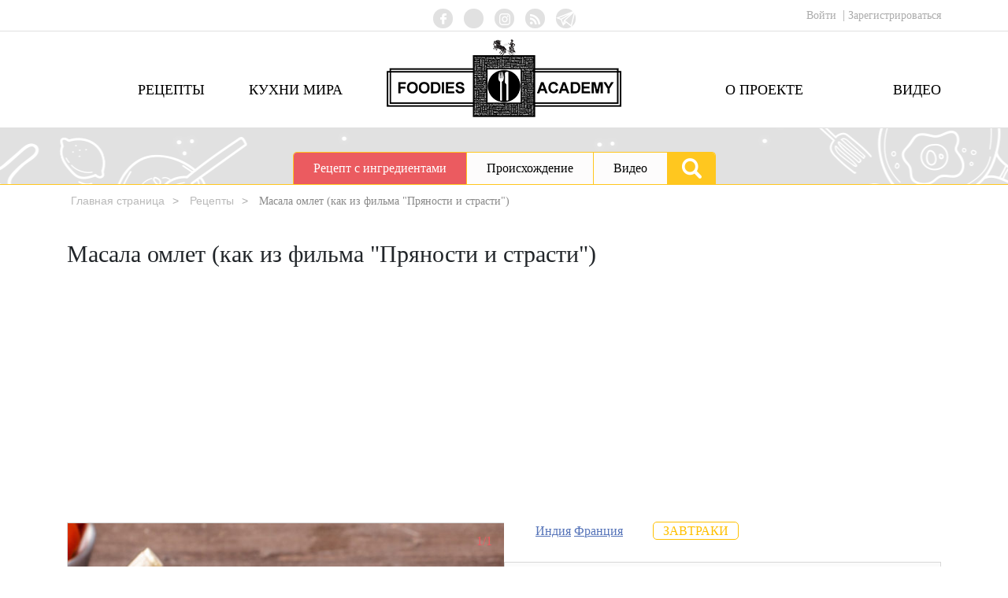

--- FILE ---
content_type: text/html; charset=UTF-8
request_url: https://foodies.academy/recipe/masala-omlet-kak-iz-filma-prjanosti-i-strasti
body_size: 62670
content:
<!DOCTYPE html>
<html lang="ru-RU" class="no-js" prefix="og: http://ogp.me/ns#">
<head>
	<meta name="p:domain_verify" content="551ded47fa74d99777477a6341978945"/>
				<meta name="ca3a0087ae7fdbe9f4cd1d22216de64c" content="">
	<!-- Global site tag (gtag.js) - Google Analytics -->
	<script async src="https://www.googletagmanager.com/gtag/js?id=UA-65682956-11"></script>
	<meta name="verify-admitad" content="7e247a8f26" />
	<script>
	  window.dataLayer = window.dataLayer || [];
	  function gtag(){dataLayer.push(arguments);}
	  gtag('js', new Date());

	  gtag('config', 'UA-65682956-11');
	</script>
	<meta name="google-site-verification" content="xeligI0KtM3Yup2uX5Mw_AOL78FE2X3Jz4F5CmT3vdk" />
	<meta charset="UTF-8">
	<meta name="viewport" content="width=device-width">
	<link rel="profile" href="http://gmpg.org/xfn/11">
	<link rel="pingback" href="https://foodies.academy/xmlrpc.php">
	<!--[if lt IE 9]>
	<script src="https://foodies.academy/wp-content/themes/foodies.academy/js/html5.js"></script>
	<![endif]-->
	<script>(function(html){html.className = html.className.replace(/\bno-js\b/,'js')})(document.documentElement);</script>
<meta name='robots' content='index, follow, max-image-preview:large, max-snippet:-1, max-video-preview:-1' />

	<!-- This site is optimized with the Yoast SEO plugin v26.6 - https://yoast.com/wordpress/plugins/seo/ -->
	<title>Рецепт блюда: индийский Масала омлет (как из фильма &quot;Пряности и страсти&quot;)</title>
	<meta name="description" content="Как приготовить блюдо Масала омлет (как из фильма &quot;Пряности и страсти&quot;). Индийский солнечный омлет. Пошаговый рецепт с фотографиями и ингредиентами." />
	<link rel="canonical" href="https://foodies.academy/recipe/masala-omlet-kak-iz-filma-prjanosti-i-strasti" />
	<meta property="og:locale" content="ru_RU" />
	<meta property="og:type" content="article" />
	<meta property="og:title" content="Рецепт блюда: индийский Масала омлет (как из фильма &quot;Пряности и страсти&quot;)" />
	<meta property="og:description" content="Как приготовить блюдо Масала омлет (как из фильма &quot;Пряности и страсти&quot;). Индийский солнечный омлет. Пошаговый рецепт с фотографиями и ингредиентами." />
	<meta property="og:url" content="https://foodies.academy/recipe/masala-omlet-kak-iz-filma-prjanosti-i-strasti" />
	<meta property="og:site_name" content="Foodies.Academy" />
	<meta property="article:publisher" content="http://facebook.com/foodies.academy" />
	<meta property="article:modified_time" content="2025-02-22T20:02:51+00:00" />
	<meta name="twitter:card" content="summary_large_image" />
	<script type="application/ld+json" class="yoast-schema-graph">{"@context":"https://schema.org","@graph":[{"@type":"WebPage","@id":"https://foodies.academy/recipe/masala-omlet-kak-iz-filma-prjanosti-i-strasti","url":"https://foodies.academy/recipe/masala-omlet-kak-iz-filma-prjanosti-i-strasti","name":"Рецепт блюда: индийский Масала омлет (как из фильма \"Пряности и страсти\")","isPartOf":{"@id":"https://foodies.academy/#website"},"datePublished":"2019-11-18T10:14:39+00:00","dateModified":"2025-02-22T20:02:51+00:00","description":"Как приготовить блюдо Масала омлет (как из фильма \"Пряности и страсти\"). Индийский солнечный омлет. Пошаговый рецепт с фотографиями и ингредиентами.","breadcrumb":{"@id":"https://foodies.academy/recipe/masala-omlet-kak-iz-filma-prjanosti-i-strasti#breadcrumb"},"inLanguage":"ru-RU","potentialAction":[{"@type":"ReadAction","target":["https://foodies.academy/recipe/masala-omlet-kak-iz-filma-prjanosti-i-strasti"]}]},{"@type":"BreadcrumbList","@id":"https://foodies.academy/recipe/masala-omlet-kak-iz-filma-prjanosti-i-strasti#breadcrumb","itemListElement":[{"@type":"ListItem","position":1,"name":"Главная страница","item":"https://foodies.academy/"},{"@type":"ListItem","position":2,"name":"Рецепты","item":"https://foodies.academy/recipe"},{"@type":"ListItem","position":3,"name":"Завтраки","item":"https://foodies.academy/course/zavtraki"},{"@type":"ListItem","position":4,"name":"Масала омлет (как из фильма &#171;Пряности и страсти&#187;)"}]},{"@type":"WebSite","@id":"https://foodies.academy/#website","url":"https://foodies.academy/","name":"Foodies.Academy","description":"мы едим чтобы есть","publisher":{"@id":"https://foodies.academy/#organization"},"potentialAction":[{"@type":"SearchAction","target":{"@type":"EntryPoint","urlTemplate":"https://foodies.academy/?s={search_term_string}"},"query-input":{"@type":"PropertyValueSpecification","valueRequired":true,"valueName":"search_term_string"}}],"inLanguage":"ru-RU"},{"@type":"Organization","@id":"https://foodies.academy/#organization","name":"Академия Гурмэ","url":"https://foodies.academy/","logo":{"@type":"ImageObject","inLanguage":"ru-RU","@id":"https://foodies.academy/#/schema/logo/image/","url":"https://foodies.academy/wp-content/uploads/2018/11/41928410_1353089238158211_2614179428653072384_n.jpg","contentUrl":"https://foodies.academy/wp-content/uploads/2018/11/41928410_1353089238158211_2614179428653072384_n.jpg","width":359,"height":359,"caption":"Академия Гурмэ"},"image":{"@id":"https://foodies.academy/#/schema/logo/image/"},"sameAs":["http://facebook.com/foodies.academy","http://instagram.com/foodies.academy/","http://youtube.com/foodiesacademy"]}]}</script>
	<!-- / Yoast SEO plugin. -->


<link rel='dns-prefetch' href='//fonts.googleapis.com' />
<link href='https://fonts.gstatic.com' crossorigin rel='preconnect' />
<link rel="alternate" type="application/rss+xml" title="Foodies.Academy &raquo; Лента" href="https://foodies.academy/feed" />
<link rel="alternate" type="application/rss+xml" title="Foodies.Academy &raquo; Лента комментариев" href="https://foodies.academy/comments/feed" />
<link rel="alternate" type="application/rss+xml" title="Foodies.Academy &raquo; Лента комментариев к &laquo;Масала омлет (как из фильма &#171;Пряности и страсти&#187;)&raquo;" href="https://foodies.academy/recipe/masala-omlet-kak-iz-filma-prjanosti-i-strasti/feed" />
<link rel="alternate" title="oEmbed (JSON)" type="application/json+oembed" href="https://foodies.academy/wp-json/oembed/1.0/embed?url=https%3A%2F%2Ffoodies.academy%2Frecipe%2Fmasala-omlet-kak-iz-filma-prjanosti-i-strasti" />
<link rel="alternate" title="oEmbed (XML)" type="text/xml+oembed" href="https://foodies.academy/wp-json/oembed/1.0/embed?url=https%3A%2F%2Ffoodies.academy%2Frecipe%2Fmasala-omlet-kak-iz-filma-prjanosti-i-strasti&#038;format=xml" />
<style id='wp-img-auto-sizes-contain-inline-css' type='text/css'>
img:is([sizes=auto i],[sizes^="auto," i]){contain-intrinsic-size:3000px 1500px}
/*# sourceURL=wp-img-auto-sizes-contain-inline-css */
</style>
<style id='wp-emoji-styles-inline-css' type='text/css'>

	img.wp-smiley, img.emoji {
		display: inline !important;
		border: none !important;
		box-shadow: none !important;
		height: 1em !important;
		width: 1em !important;
		margin: 0 0.07em !important;
		vertical-align: -0.1em !important;
		background: none !important;
		padding: 0 !important;
	}
/*# sourceURL=wp-emoji-styles-inline-css */
</style>
<link rel='stylesheet' id='wp-block-library-css' href='https://foodies.academy/wp-includes/css/dist/block-library/style.min.css?ver=6.9' type='text/css' media='all' />

<style id='classic-theme-styles-inline-css' type='text/css'>
/*! This file is auto-generated */
.wp-block-button__link{color:#fff;background-color:#32373c;border-radius:9999px;box-shadow:none;text-decoration:none;padding:calc(.667em + 2px) calc(1.333em + 2px);font-size:1.125em}.wp-block-file__button{background:#32373c;color:#fff;text-decoration:none}
/*# sourceURL=/wp-includes/css/classic-themes.min.css */
</style>
<link rel='stylesheet' id='contact-form-7-css' href='https://foodies.academy/wp-content/plugins/contact-form-7/includes/css/styles.css?ver=6.1.4' type='text/css' media='all' />
<link rel='stylesheet' id='custom-style-css' href='https://foodies.academy/wp-content/plugins/post-like-dislike/style.css?ver=20120208' type='text/css' media='all' />
<link rel='stylesheet' id='style_register_widget-css' href='https://foodies.academy/wp-content/plugins/wp-register-profile-with-shortcode/css/style_register_widget.css?ver=6.9' type='text/css' media='all' />
<link rel='stylesheet' id='wpurp_style_minified-css' href='https://foodies.academy/wp-content/plugins/wp-ultimate-recipe/assets/wpurp-public-forced.css?ver=3.13.0' type='text/css' media='all' />
<link rel='stylesheet' id='wpurp_style1-css' href='https://foodies.academy/wp-content/plugins/wp-ultimate-recipe/vendor/font-awesome/css/font-awesome.min.css?ver=3.13.0' type='text/css' media='all' />
<link rel='stylesheet' id='wpurp_style2-css' href='https://fonts.googleapis.com/css?family=Open+Sans&#038;ver=3.13.0' type='text/css' media='all' />
<link rel='stylesheet' id='ppress-frontend-css' href='https://foodies.academy/wp-content/plugins/wp-user-avatar/assets/css/frontend.min.css?ver=4.16.8' type='text/css' media='all' />
<link rel='stylesheet' id='ppress-flatpickr-css' href='https://foodies.academy/wp-content/plugins/wp-user-avatar/assets/flatpickr/flatpickr.min.css?ver=4.16.8' type='text/css' media='all' />
<link rel='stylesheet' id='ppress-select2-css' href='https://foodies.academy/wp-content/plugins/wp-user-avatar/assets/select2/select2.min.css?ver=6.9' type='text/css' media='all' />
<link rel='stylesheet' id='twentyfifteen-fonts-css' href='https://fonts.googleapis.com/css?family=Noto+Sans%3A400italic%2C700italic%2C400%2C700%7CNoto+Serif%3A400italic%2C700italic%2C400%2C700%7CInconsolata%3A400%2C700&#038;subset=latin%2Clatin-ext%2Ccyrillic%2Ccyrillic-ext' type='text/css' media='all' />
<link rel='stylesheet' id='genericons-css' href='https://foodies.academy/wp-content/themes/foodies.academy/genericons/genericons.css?ver=3.2' type='text/css' media='all' />
<link rel='stylesheet' id='twentyfifteen-style-css' href='https://foodies.academy/wp-content/themes/foodies.academy/style.css?ver=6.9' type='text/css' media='all' />
<script type="text/javascript" src="https://foodies.academy/wp-includes/js/jquery/jquery.min.js?ver=3.7.1" id="jquery-core-js"></script>
<script type="text/javascript" src="https://foodies.academy/wp-includes/js/jquery/jquery-migrate.min.js?ver=3.4.1" id="jquery-migrate-js"></script>
<script type="text/javascript" src="https://foodies.academy/wp-content/plugins/wp-register-profile-with-shortcode/js/jquery.validate.min.js?ver=6.9" id="jquery.validate.min-js"></script>
<script type="text/javascript" src="https://foodies.academy/wp-content/plugins/wp-register-profile-with-shortcode/js/additional-methods.js?ver=6.9" id="additional-methods-js"></script>
<script type="text/javascript" src="https://foodies.academy/wp-content/plugins/wp-user-avatar/assets/flatpickr/flatpickr.min.js?ver=4.16.8" id="ppress-flatpickr-js"></script>
<script type="text/javascript" src="https://foodies.academy/wp-content/plugins/wp-user-avatar/assets/select2/select2.min.js?ver=4.16.8" id="ppress-select2-js"></script>
<link rel="https://api.w.org/" href="https://foodies.academy/wp-json/" /><link rel="alternate" title="JSON" type="application/json" href="https://foodies.academy/wp-json/wp/v2/recipe/18024" /><link rel="EditURI" type="application/rsd+xml" title="RSD" href="https://foodies.academy/xmlrpc.php?rsd" />
<meta name="generator" content="WordPress 6.9" />
<link rel='shortlink' href='https://foodies.academy/?p=18024' />
<style type="text/css">.recentcomments a{display:inline !important;padding:0 !important;margin:0 !important;}</style><script async src="https://pagead2.googlesyndication.com/pagead/js/adsbygoogle.js?client=ca-pub-5409964786388188"
     crossorigin="anonymous"></script>
	<link rel="stylesheet" href="https://stackpath.bootstrapcdn.com/bootstrap/4.1.0/css/bootstrap.min.css" integrity="sha384-9gVQ4dYFwwWSjIDZnLEWnxCjeSWFphJiwGPXr1jddIhOegiu1FwO5qRGvFXOdJZ4" crossorigin="anonymous">

    <script
            src="https://code.jquery.com/jquery-3.3.1.min.js" integrity="sha256-FgpCb/KJQlLNfOu91ta32o/NMZxltwRo8QtmkMRdAu8=" crossorigin="anonymous"></script>
<script src="https://cdnjs.cloudflare.com/ajax/libs/popper.js/1.14.0/umd/popper.min.js" integrity="sha384-cs/chFZiN24E4KMATLdqdvsezGxaGsi4hLGOzlXwp5UZB1LY//20VyM2taTB4QvJ" crossorigin="anonymous"></script>

	<script src="https://stackpath.bootstrapcdn.com/bootstrap/4.1.0/js/bootstrap.min.js" integrity="sha384-uefMccjFJAIv6A+rW+L4AHf99KvxDjWSu1z9VI8SKNVmz4sk7buKt/6v9KI65qnm" crossorigin="anonymous"></script>

	
	<!-- Favicons -->
	<link rel="apple-touch-icon" sizes="57x57" href="https://foodies.academy/wp-content/themes/foodies.academy/images/favicon/apple-icon-57x57.png">
<link rel="apple-touch-icon" sizes="60x60" href="https://foodies.academy/wp-content/themes/foodies.academy/images/favicon/apple-icon-60x60.png">
<link rel="apple-touch-icon" sizes="72x72" href="https://foodies.academy/wp-content/themes/foodies.academy/images/favicon/apple-icon-72x72.png">
<link rel="apple-touch-icon" sizes="76x76" href="https://foodies.academy/wp-content/themes/foodies.academy/images/favicon/apple-icon-76x76.png">
<link rel="apple-touch-icon" sizes="114x114" href="https://foodies.academy/wp-content/themes/foodies.academy/images/favicon/apple-icon-114x114.png">
<link rel="apple-touch-icon" sizes="120x120" href="https://foodies.academy/wp-content/themes/foodies.academy/images/favicon/apple-icon-120x120.png">
<link rel="apple-touch-icon" sizes="144x144" href="https://foodies.academy/wp-content/themes/foodies.academy/images/favicon/apple-icon-144x144.png">
<link rel="apple-touch-icon" sizes="152x152" href="https://foodies.academy/wp-content/themes/foodies.academy/images/favicon/apple-icon-152x152.png">
<link rel="apple-touch-icon" sizes="180x180" href="https://foodies.academy/wp-content/themes/foodies.academy/images/favicon/apple-icon-180x180.png">
<link rel="icon" type="image/png" sizes="192x192"  href="https://foodies.academy/wp-content/themes/foodies.academy/images/favicon/android-icon-192x192.png">
<link rel="icon" type="image/png" sizes="32x32" href="https://foodies.academy/wp-content/themes/foodies.academy/images/favicon/favicon-32x32.png">
<link rel="icon" type="image/png" sizes="96x96" href="https://foodies.academy/wp-content/themes/foodies.academy/images/favicon/favicon-96x96.png">
<link rel="icon" type="image/png" sizes="16x16" href="https://foodies.academy/wp-content/themes/foodies.academy/images/favicon/favicon-16x16.png">
<link rel="manifest" href="https://foodies.academy/wp-content/themes/foodies.academy/images/favicon/manifest.json">
<meta name="msapplication-TileColor" content="#ffffff">
<meta name="msapplication-TileImage" content="https://foodies.academy/wp-content/themes/foodies.academy/images/favicon/ms-icon-144x144.png">
<meta name="theme-color" content="#ffffff">

			<meta property=”og:image” content=”https://foodies.academy/wp-content/uploads/2019/11/masala-omelette1.jpg” />
	
    <link rel="stylesheet" type="text/css" href="//cdn.jsdelivr.net/npm/slick-carousel@1.8.1/slick/slick.css"/>
	<link rel="stylesheet" href="https://foodies.academy/wp-content/themes/foodies.academy/css/vadim.css">
	<link rel="stylesheet" href="https://foodies.academy/wp-content/themes/foodies.academy/css/mobile.css?ver=1.15">
    <script type="text/javascript" src="//cdn.jsdelivr.net/npm/slick-carousel@1.8.1/slick/slick.min.js"></script>
	<script src="https://foodies.academy/wp-content/themes/foodies.academy/js/vadim.js"></script>
	<meta name="yandex-verification" content="96437330454fa524" />
	<!-- Yandex.Metrika counter --> <script type="text/javascript" > (function(m,e,t,r,i,k,a){m[i]=m[i]||function(){(m[i].a=m[i].a||[]).push(arguments)}; m[i].l=1*new Date();k=e.createElement(t),a=e.getElementsByTagName(t)[0],k.async=1,k.src=r,a.parentNode.insertBefore(k,a)}) (window, document, "script", "https://cdn.jsdelivr.net/npm/yandex-metrica-watch/tag.js", "ym"); ym(51455426, "init", { id:51455426, clickmap:true, trackLinks:true, accurateTrackBounce:true, webvisor:true, trackHash:true, ecommerce:"dataLayer" }); </script> <noscript><div><img src="https://mc.yandex.ru/watch/51455426" style="position:absolute; left:-9999px;" alt="" /></div></noscript> <!-- /Yandex.Metrika counter -->
	<style>
		.kitchens a.country.angliya article {
			margin-top: 90px;
			font-size: 60px;
		}
		.kitchens a.country.shri-lanka article {
			margin-top: 85px;
		}
		.col-1, .col-2 {
			max-width: 50% !important;
		}
		.woocommerce form textarea, .woocommerce form input {
			width: 100%;
			clear: both;
		}
	</style>
	<!-- Google tag (gtag.js) -->
<script async src="https://www.googletagmanager.com/gtag/js?id=AW-16605729717">
</script>
<script>
  window.dataLayer = window.dataLayer || [];
  function gtag(){dataLayer.push(arguments);}
  gtag('js', new Date());

  gtag('config', 'AW-16605729717');
</script>
</head>

<body class="wp-singular recipe-template-default single single-recipe postid-18024 wp-theme-foodiesacademy">
	<nav class="navbar navbar-expand-lg navbar-light">
		<button class="navbar-toggler" type="button" data-toggle="collapse" data-target="#navbarSupportedContent" aria-controls="navbarSupportedContent" aria-expanded="false" aria-label="Toggle navigation">
			<span class="navbar-toggler-icon"></span>
		</button>
		<div class="collapse navbar-collapse" id="navbarSupportedContent">
			<ul class="navbar-nav mr-auto">
								<li>
					<a href="/login">Войти&nbsp;</a>
				</li>
				<li>
					<a href="/registration">Зарегистрироваться</a>
				</li>
								<div class="menu-header_left-container"><ul id="menu-header_left" class="menu"><li id="menu-item-53" class="menu-item menu-item-type-post_type menu-item-object-page current_page_parent menu-item-53"><a href="https://foodies.academy/receipes">Рецепты</a></li>
<li id="menu-item-790" class="menu-item menu-item-type-post_type menu-item-object-page menu-item-790"><a href="https://foodies.academy/kuhni-mira">Кухни мира</a></li>
</ul></div>				<div class="menu-header_right-container"><ul id="menu-header_right" class="menu"><li id="menu-item-791" class="menu-item menu-item-type-post_type menu-item-object-page menu-item-791"><a href="https://foodies.academy/about">О проекте</a></li>
<li id="menu-item-20906" class="menu-item menu-item-type-post_type menu-item-object-page menu-item-20906"><a href="https://foodies.academy/video">Видео</a></li>
</ul></div>			</ul>
		</div>
	</nav>
	<section class="header-container">
		<header id="header" class="container">
			<div class="row">
				<nav class="menu-1 col-md-4 menu">
									</nav>

				<nav class="menu-social col-md-4 menu">
					<ul>
						<li>
							<a href="https://www.facebook.com/Foodies.Academy/" class="facebook" target="_blank"></a>
						</li>
						<li>
							<a href="https://www.youtube.com/foodiesacademy" class="youtube" target="_blank"></a>
						</li>
						<li>
							<a href="https://www.instagram.com/foodies.academy" class="instagram" target="_blank"></a>
						</li>
						<li>
							<a href="https://foodies.academy/feed" class="rss" target="_blank"></a>
						</li>
						<li>
							<a href="https://t.me/foodies_academy" class="twitter" style="background-image: url('/wp-content/themes/foodies.academy/images/social-icons/telegram.svg');" target="_blank"></a>
						</li>
						<!--

						<li>
							<a href="#" class="twitter"></a>
						</li>
						<li>
							<a href="#" class="pinterest"></a>
						</li>
-->
					</ul>
				</nav>

				<nav class="menu-3 col-md-4 menu">
										<ul class="auth">
												<li>
							<a href="/login">Войти&nbsp;</a>
						</li>
						<li>
							<a href="/registration">Зарегистрироваться</a>
						</li>
											</ul>

<!--
					<ul class="menu-languages">
						<li>
							<a href="#">РУС</a>
						</li>
						<li class="active">
							<a href="#">ENG</a>
						</li>
					</ul>
-->
				</nav>
			</div>
		</header>
	</section>

	<section class="main-menu-container">
		<header class="container">
			<div class="row">
				<div class="col-md-4">
					<div class="menu-header_left-container"><ul id="menu-header_left-1" class="menu"><li class="menu-item menu-item-type-post_type menu-item-object-page current_page_parent menu-item-53"><a href="https://foodies.academy/receipes">Рецепты</a></li>
<li class="menu-item menu-item-type-post_type menu-item-object-page menu-item-790"><a href="https://foodies.academy/kuhni-mira">Кухни мира</a></li>
</ul></div>				</div>
				<div class="col-md-4 logo">
					<a href="/"><img src="https://foodies.academy/wp-content/themes/foodies.academy/images/logo.png" alt="" title="" /></a>
				</div>
				<div class="col-md-4">
					<div class="menu-header_right-container"><ul id="menu-header_right-1" class="menu"><li class="menu-item menu-item-type-post_type menu-item-object-page menu-item-791"><a href="https://foodies.academy/about">О проекте</a></li>
<li class="menu-item menu-item-type-post_type menu-item-object-page menu-item-20906"><a href="https://foodies.academy/video">Видео</a></li>
</ul></div>				</div>
			</div>
		</header>
	</section>
	<div id="primary" class="content-area">
		<main id="main" class="site-main" role="main">
		<div itemscope itemtype="http://schema.org/Recipe">
	<section class="receipe-page">
		<nav class="receipe-menu-container">
			<div class="container">
				<ul class="receipe-menu">
					<li>
						<a href="#receipeID" class="active">Рецепт с ингредиентами</a>
					</li>
					<li>
						<a href="#historyID">Происхождение</a>
					</li>
										<li>
						<a href="#videoID">Видео</a>
					</li>
															<li>
						<form method="get" action="#" class="search-form-receipe">
							<input type="button" value="" class="submit btn search" />
						</form>
					</li>
				</ul>
			</div>
		</nav>
		<nav class="breadcrumb">
			<div class="container">
				<ul>
					<li>
						<a href="/">Главная страница</a>
					</li>
					<li>
						<a href="/receipes">Рецепты</a>
					</li>
					<li>
						Масала омлет (как из фильма "Пряности и страсти")					</li>
				</ul>
			</div>
		</nav>
		<article id="receipeID" class="container receipe-content">
			<div class="row">
				<div class="col-xl-12 receipe-wrapper"><h1 itemprop="name">Масала омлет (как из фильма "Пряности и страсти")</h1></div>
			</div>

			<div class="row">
				<div class="col-xl-12 receipe-wrapper">
					<aside class="left-aside receipe-image">
												<div class="receipe-big-image-wrapper slider-for">
																												<figure>
								<img src="https://foodies.academy/wp-content/uploads/2019/11/masala-omelette1-601x601.jpg" alt="masala-omelette1" itemprop="image">
								<div class="counter" style="position:absolute;color:#eb5b60;right:15px;top:15px;text-align: right;">1/1</div>
							</figure>
																				</div>

						<div class="receipe-small-images-list slider-nav">
							
						</div>
						<div style="margin: auto;margin-top: 15px;padding-top: 15px;text-align: center;" class="carta">
							<style>.carta a {display:inline-block;}</style>
						</div>
					</aside>

					<aside class="right-aside receipe-tech"><!-- //cuisine course -->
																		<div class="recipe-tags-category-wrapper">
														<div class="categories">
																																														<a href="https://foodies.academy/cuisine/indiya" title="Индия"><span itemprop="recipeCuisine">Индия</span></a>																							<a href="https://foodies.academy/cuisine/frantsiya" title="Франция"><span itemprop="recipeCuisine">Франция</span></a>														</div>
																					<div class="tags">
																														<a href="https://foodies.academy/course/zavtraki"><span itemprop="recipeCategory">Завтраки</span></a>														</div>
													</div>
						
						<section class="ingredients">
																					<header class="active">ИНГРЕДИЕНТЫ:</header>
							<ul>
																																<li>
									<div class="ingredients-item">
																														<figure class="picture">
											<img src="https://foodies.academy/wp-content/uploads/2018/10/Foodies-icons_egg-01.svg" alt="Яйцо куриное">
										</figure>
																				<div class="name-count">
											<div class="name" title="" itemprop="recipeIngredient">
												Яйцо куриное												<span style="display: block;font-size: 14px;color: #b9b9b9;font-weight: 100;margin-top: 5px;"></span>
											</div>
											<div class="count">2-3 шт</div>
										</div>
									</div>
								</li>
																																<li>
									<div class="ingredients-item">
																														<figure class="picture">
											<img src="https://foodies.academy/wp-content/uploads/2019/01/maslo-ghee.svg" alt="Масло Гхи">
										</figure>
																				<div class="name-count">
											<div class="name" title="" itemprop="recipeIngredient">
												Масло Гхи												<span style="display: block;font-size: 14px;color: #b9b9b9;font-weight: 100;margin-top: 5px;"></span>
											</div>
											<div class="count">1 ч.л.</div>
										</div>
									</div>
								</li>
																																<li>
									<div class="ingredients-item">
																														<div class="name-count">
											<div class="name" title="" itemprop="recipeIngredient">
												Помидор свежий												<span style="display: block;font-size: 14px;color: #b9b9b9;font-weight: 100;margin-top: 5px;"></span>
											</div>
											<div class="count">1/2 шт</div>
										</div>
									</div>
								</li>
																																<li>
									<div class="ingredients-item">
																														<figure class="picture">
											<img src="https://foodies.academy/wp-content/uploads/2018/12/milk.svg" alt="Сливки 20%">
										</figure>
																				<div class="name-count">
											<div class="name" title="" itemprop="recipeIngredient">
												Сливки 20%												<span style="display: block;font-size: 14px;color: #b9b9b9;font-weight: 100;margin-top: 5px;"></span>
											</div>
											<div class="count">100 мл</div>
										</div>
									</div>
								</li>
																																<li>
									<div class="ingredients-item">
																														<figure class="picture">
											<img src="https://foodies.academy/wp-content/uploads/2018/11/pepper-01.svg" alt="Перец чили зеленый">
										</figure>
																				<div class="name-count">
											<div class="name" title="" itemprop="recipeIngredient">
												Перец чили зеленый												<span style="display: block;font-size: 14px;color: #b9b9b9;font-weight: 100;margin-top: 5px;"></span>
											</div>
											<div class="count">1 шт</div>
										</div>
									</div>
								</li>
																																<li>
									<div class="ingredients-item">
																														<figure class="picture">
											<img src="https://foodies.academy/wp-content/uploads/2018/12/021-luk-shalot.svg" alt="Лук-шалот">
										</figure>
																				<div class="name-count">
											<div class="name" title="или зеленый лук" itemprop="recipeIngredient">
												Лук-шалот												<span style="display: block;font-size: 14px;color: #b9b9b9;font-weight: 100;margin-top: 5px;">или зеленый лук</span>
											</div>
											<div class="count">1/2 шт</div>
										</div>
									</div>
								</li>
																																<li>
									<div class="ingredients-item">
																														<figure class="picture">
											<img src="https://foodies.academy/wp-content/uploads/2018/12/curry-01.svg" alt="Порошок карри">
										</figure>
																				<div class="name-count">
											<div class="name" title="или гарам масала" itemprop="recipeIngredient">
												Порошок карри												<span style="display: block;font-size: 14px;color: #b9b9b9;font-weight: 100;margin-top: 5px;">или гарам масала</span>
											</div>
											<div class="count">1/4 ч.л.</div>
										</div>
									</div>
								</li>
																																<li>
									<div class="ingredients-item">
																														<div class="name-count">
											<div class="name" title="" itemprop="recipeIngredient">
												Перец чили хлопьями												<span style="display: block;font-size: 14px;color: #b9b9b9;font-weight: 100;margin-top: 5px;"></span>
											</div>
											<div class="count">1,4 ч.л.</div>
										</div>
									</div>
								</li>
																																<li>
									<div class="ingredients-item">
																														<div class="name-count">
											<div class="name" title="мелко нарезанная" itemprop="recipeIngredient">
												Кинза свежая												<span style="display: block;font-size: 14px;color: #b9b9b9;font-weight: 100;margin-top: 5px;">мелко нарезанная</span>
											</div>
											<div class="count">2 ч.л.</div>
										</div>
									</div>
								</li>
																																<li>
									<div class="ingredients-item">
																														<div class="name-count">
											<div class="name" title="мелко нарезанные" itemprop="recipeIngredient">
												Листья мелиссы												<span style="display: block;font-size: 14px;color: #b9b9b9;font-weight: 100;margin-top: 5px;">мелко нарезанные</span>
											</div>
											<div class="count">1 ч.л.</div>
										</div>
									</div>
								</li>
																																<li>
									<div class="ingredients-item">
																														<div class="name-count">
											<div class="name" title="" itemprop="recipeIngredient">
												Перец белый молотый												<span style="display: block;font-size: 14px;color: #b9b9b9;font-weight: 100;margin-top: 5px;"></span>
											</div>
											<div class="count">1 щепотка</div>
										</div>
									</div>
								</li>
																																<li>
									<div class="ingredients-item">
																														<figure class="picture">
											<img src="https://foodies.academy/wp-content/uploads/2018/10/salt-2-01.svg" alt="Соль">
										</figure>
																				<div class="name-count">
											<div class="name" title="" itemprop="recipeIngredient">
												Соль												<span style="display: block;font-size: 14px;color: #b9b9b9;font-weight: 100;margin-top: 5px;"></span>
											</div>
											<div class="count">1 щепотка</div>
										</div>
									</div>
								</li>
																																<li>НЕОБЯЗАТЕЛЬНЫЕ ИНГРЕДИЕНТЫ</li>
																								<li>
									<div class="ingredients-item">
																														<figure class="picture">
											<img src="https://foodies.academy/wp-content/uploads/2018/10/kurkuma-01.svg" alt="Куркума">
										</figure>
																				<div class="name-count">
											<div class="name" title="" itemprop="recipeIngredient">
												Куркума												<span style="display: block;font-size: 14px;color: #b9b9b9;font-weight: 100;margin-top: 5px;"></span>
											</div>
											<div class="count">1/4 щепотки</div>
										</div>
									</div>
								</li>
																																<li>
									<div class="ingredients-item">
																														<div class="name-count">
											<div class="name" title="" itemprop="recipeIngredient">
												Семена горчицы черные												<span style="display: block;font-size: 14px;color: #b9b9b9;font-weight: 100;margin-top: 5px;"></span>
											</div>
											<div class="count">1/2 ч.л.</div>
										</div>
									</div>
								</li>
																																<li>
									<div class="ingredients-item">
																														<figure class="picture">
											<img src="https://foodies.academy/wp-content/uploads/2018/11/cheese.svg" alt="Сыр Чеддер">
										</figure>
																				<div class="name-count">
											<div class="name" title="" itemprop="recipeIngredient">
												Сыр Чеддер												<span style="display: block;font-size: 14px;color: #b9b9b9;font-weight: 100;margin-top: 5px;"></span>
											</div>
											<div class="count">1 ст.л.</div>
										</div>
									</div>
								</li>
															</ul>
														<header class="active"><a href="#receipeCooking">Способ приготовления</a></header>
							<header class="active"><a href="#historyID">Происхождение и история</a></header>
							<header class="active"><a href="#videoID">Видео</a></header>
																				</section>
					</aside>
				</div>
			</div>
		</article>
	</section>
	<section id="receipeCooking" class="prigotovlenie">
		<div class="container">
			<div class="row">
				<div class="col-xl-12 receipe-wrapper">
					<div class="left-aside receipe-cooking-method">
						<div class="receipe-cooking-method-title-lang">
							<h4>Способ приготовления:</h4>
							<div class="lang-toggle">
								<a href="#" class="lang-item lang-item-1 active">рус</a>
								<a href="#" class="lang-item lang-item-2">eng</a>
								<div class="caret"></div>
							</div>
						</div>

						<div class="receipe-cooking-method-text-list" itemprop="recipeInstructions">
																																										<p>Взбейте венчиком яйца в средней миске, пока белки и желтки не соединятся, Добавьте сливки хорошо перемешайте смесь, пока она не станет однородной. 


</p>
																												<p>Добавьте мелко нарезанную кинзу, соль, гарам масалу или порошок карри, куркуму, кайенский перец хлопьями и сыр чеддер ( по желанию)</p>
																												<p>Снова взбейте, чтобы получить однородную консистенцию</p>
																												<p>Тем временем положите половинки помидора и зеленого лука на горячую сковороду, чтобы слегка привялить. (средний нагрев - около 3 минут)</p>
																												<p>Нагрейте масло ГХЕ в сковороде с антипригарным покрытием на среднем огне. Распределите топленое масло по всей поверхности сковороды. 
Если используете семена горчицы, то забросьте их и дождитесь "потрескивания".</p>
																												<p>Добавьте яичную смесь. Должен быть легкий шипящий звук. Контролируете температуру для омлета, перемещая сковороду с огня. </p>
																												<p>Как только яичная смесь будет добавлена, используйте  силиконовый шпатель чтобы слегка перемешать смесь, чтобы она равномерно распределялась на сковороде. Уменьшите огонь на средний.
Наклоняйте сковороду в стороны для равномерного распределения массы. 

</p>
																												<p>Как только омлет запекся, наклоните сковороду, держась за ручку одной рукой, и, используя шпатель, начните сворачивать омлет на себя. когда вы дойдете до другого конца, переместите этот конец к свернутому омлету.</p>
																												<p>Переверните его на тарелку и подайте с вялеными помидорами и нарезанным кружочками зеленым перцем чили, если используете</p>
																					<div style="clear:both;padding:15px;"></div>

																				</div>
					</div>
					<div class="right-aside receipe-helpful-information">
						<div class="receipe-author-block">
							<div class="receipe-author-img-wrap">
																<figure>
									<img alt='' src='https://foodies.academy/wp-content/plugins/wp-user-avatar/deprecated/wp-user-avatar/images/wpua-150x150.png' srcset='https://foodies.academy/wp-content/plugins/wp-user-avatar/deprecated/wp-user-avatar/images/wpua-300x300.png 2x' class='avatar avatar-220 photo' height='220' width='220' decoding='async'/>								</figure>
							</div>
							<div class="receipe-author-info-wrap" itemprop="author" itemscope itemtype="https://schema.org/Person">
								<p class="caption" itemprop="name">Баженов Олег</p>
								<p class="readmore"><a href="/author/admin">Читать еще рецепты</a></p>
								<ul class="chef-stars-list">
																		<li><a href="#"></a></li>
																		<li><a href="#"></a></li>
																		<li><a href="#"></a></li>
																		<li><a href="#"></a></li>
																		<li><a href="#"></a></li>
																	</ul>
							</div>
						</div>
												<div class="receipe-helpful-table-information">
							<div class="item">
								<div class="img-wrap">
									<figure>
										<img src="https://foodies.academy/wp-content/themes/foodies.academy/images/apron.png" alt="">
									</figure>
								</div>
								<p class="caption">Подготовка</p>
								<p class="main-text" itemprop="prepTime" content="PT5M">5 минут</p>
							</div>
							<div class="item">
								<div class="img-wrap">
									<figure>
										<img src="https://foodies.academy/wp-content/themes/foodies.academy/images/cooking-time.png" alt="">
									</figure>
								</div>
								<p class="caption">Приготовление</p>
								<p class="main-text" itemprop="cookTime" content="PT5M">5 минут</p>
							</div>
							<div class="item">
								<div class="img-wrap">
									<figure>
										<img src="https://foodies.academy/wp-content/themes/foodies.academy/images/plates.png" alt="">
									</figure>
								</div>
								<p class="caption">Рецепт на</p>
								<p class="main-text">1 персона</p>
							</div>
							<div class="item">
								<div class="img-wrap">
									<figure>
										<img src="https://foodies.academy/wp-content/themes/foodies.academy/images/libra.png" alt="">
									</figure>
								</div>
								<p class="caption">Вес блюда</p>
								<p class="main-text"> г</p>
							</div>
							<div class="item">
								<div class="img-wrap">
									<figure>
										<img src="https://foodies.academy/wp-content/themes/foodies.academy/images/calculator.png" alt="">
									</figure>
								</div>
								<p class="caption">Калорийность</p>
								<p class="main-text"> ккал</p>
							</div>
							<div class="item">
								<div class="img-wrap">
									<figure>
										<img src="https://foodies.academy/wp-content/themes/foodies.academy/images/chef.png" alt="">
									</figure>
								</div>
								<p class="caption">Сложность</p>
								<p class="main-text">Очень легко!</p>
							</div>
						</div>
						
<div id="comments" class="comments-area">

			<h2 class="comments-title" style="text-transform: uppercase !important;" itemprop="aggregateRating" itemscope itemtype="https://schema.org/AggregateRating">
			Масала омлет (как из фильма &#171;Пряности и страсти&#187;): 2 комментария			<span itemprop="ratingCount">2</span>
			<br>Рейтинг: (
			<span itemprop="ratingValue">5</span> /
			<span itemprop="bestRating">5</span>
			)
		</h2>

		
		<ol class="comment-list" style="margin-top: 15px;">
				<li class="comment even thread-even depth-1"		id="comment-11538"
		itemprop="review"
		itemscope
		itemtype="https://schema.org/Review" style="margin-bottom: 15px;">

		<!-- Автор -->
		<span itemprop="author"
			  itemscope
			  itemtype="https://schema.org/Person">
			<span itemprop="name" style="font-weight:bold;">
				Зоя			</span>
		</span>

		<!-- Дата -->
		<meta itemprop="datePublished"
			  content="2025-02-20">

		<!-- Рейтинг (если используется, например comment meta) -->
		
		<!-- Текст отзыва -->
		<div itemprop="reviewBody">
			<p>Забыли написать куда и когда добавить сливки и сыр</p>
		</div>

	</li>
	<ol class="children">
	<li class="comment byuser comment-author-admin bypostauthor odd alt depth-2"		id="comment-11566"
		itemprop="review"
		itemscope
		itemtype="https://schema.org/Review" style="margin-bottom: 15px;">

		<!-- Автор -->
		<span itemprop="author"
			  itemscope
			  itemtype="https://schema.org/Person">
			<span itemprop="name" style="font-weight:bold;">
				Баженов Олег			</span>
		</span>

		<!-- Дата -->
		<meta itemprop="datePublished"
			  content="2025-02-22">

		<!-- Рейтинг (если используется, например comment meta) -->
		
		<!-- Текст отзыва -->
		<div itemprop="reviewBody">
			<p>Спасибо большое за бдительность. Исправил</p>
		</div>

	</li>
	</li><!-- #comment-## -->
</ol><!-- .children -->
</li><!-- #comment-## -->
		</ol><!-- .comment-list -->

		
	
	
		<div id="respond" class="comment-respond">
		<h3 id="reply-title" class="comment-reply-title">Добавить комментарий <small><a rel="nofollow" id="cancel-comment-reply-link" href="/recipe/masala-omlet-kak-iz-filma-prjanosti-i-strasti#respond" style="display:none;">Отменить ответ</a></small></h3><form action="https://foodies.academy/wp-comments-post.php" method="post" id="commentform" class="comment-form"><p class="comment-notes"><span id="email-notes">Ваш адрес email не будет опубликован.</span> <span class="required-field-message">Обязательные поля помечены <span class="required">*</span></span></p><p class="comment-form-comment"><label for="comment">Комментарий <span class="required">*</span></label> <textarea id="comment" name="comment" cols="45" rows="8" maxlength="65525" required></textarea></p><p class="comment-form-author"><label for="author">Имя <span class="required">*</span></label> <input id="author" name="author" type="text" value="" size="30" maxlength="245" autocomplete="name" required /></p>
<p class="comment-form-email"><label for="email">Email <span class="required">*</span></label> <input id="email" name="email" type="email" value="" size="30" maxlength="100" aria-describedby="email-notes" autocomplete="email" required /></p>
<p class="comment-form-url"><label for="url">Сайт</label> <input id="url" name="url" type="url" value="" size="30" maxlength="200" autocomplete="url" /></p>
<p class="form-submit"><input name="submit" type="submit" id="submit" class="submit" value="Отправить комментарий" /> <input type='hidden' name='comment_post_ID' value='18024' id='comment_post_ID' />
<input type='hidden' name='comment_parent' id='comment_parent' value='0' />
</p></form>	</div><!-- #respond -->
	
</div><!-- .comments-area -->
<style>
	#comments {
		
		margin-top: 50px;
		margin-bottom: 50px;
	}
	#comments input, #comments textarea {
		width: 100%;
	}
	#comments input[type=submit] {
		width: 100%;
		display: block;
		margin-top: 15px;
	}
	#comments a.comment-reply-link {
		margin: 15px auto;
		display: block;
	}
	#comments a time {
		display: none;
	}
	#comments .comment-author.vcard .says:before {
		content: " написал";
	}
</style>					</div>
				</div>
			</div>
		</div>

		<div style="margin: 10px auto 0px;display: block;text-align: center;">
			<script data-ad-client="ca-pub-2694570326936520" async src="https://pagead2.googlesyndication.com/pagead/js/adsbygoogle.js"></script>
		</div>
	</section>
	<style>
		.left-aside.history-info h3 {
			font-size: 20px;
			line-height: 24px;
			margin: 0px auto 15px auto;
		}
		.left-aside.history-info ul,
		.left-aside.history-info ol {
			margin-left: 15px;
		}
		.left-aside.history-info li {
			list-style-type: disc;
			margin-bottom: 5px;
		}
	</style>
				<section class="container" style="margin-bottom: 15px;">
		<div class="video-social">
			<div class="item views">
				<p class="caption">Этот рецепт посмотрело:</p>
				<p class="lnk-wrap">
									</p>
			</div>
			<div class="item like">
				<p class="lnk-wrap">
					<a href="index.php?q=18024&act=like" class="lnk lnk-like" style="padding:0px;">						<span class="icon"></span> 534 нравится
					</a>					<a href="index.php?q=18024&act=unlike" class="lnk lnk-dislike" style="padding:0px;">						<span class="icon"></span> 594 не нравится
					</a>				</p>
			</div>
			<div class="item social">
				<p class="caption">Поделиться рецептом:</p>
				<p class="lnk-wrap">
										<a href="https://www.facebook.com/sharer.php?u=https://foodies.academy/recipe/masala-omlet-kak-iz-filma-prjanosti-i-strasti" onclick="window.open('https://www.facebook.com/sharer.php?u=https://foodies.academy/recipe/masala-omlet-kak-iz-filma-prjanosti-i-strasti', 'ventanacompartir', 'toolbar=0, status=0, width=650, height=450');return false;" class="lnk lnk-fb"><span class="icon"></span>facebook</a>
					<a href="https://twitter.com/intent/tweet?url=https://foodies.academy/recipe/masala-omlet-kak-iz-filma-prjanosti-i-strasti" onclick="window.open('https://twitter.com/intent/tweet?url=https://foodies.academy/recipe/masala-omlet-kak-iz-filma-prjanosti-i-strasti', 'ventanacompartir', 'toolbar=0, status=0, width=650, height=450');return false;" class="lnk lnk-tw"><span class="icon"></span>twitter</a>
				</p>
			</div>
		<!--
			<div class="item fave">
				<p class="caption">Добавить рецепт</p>
				<p class="lnk-wrap">
					<a href="#" class="lnk"><span class="icon"></span>в избранное</a>
				</p>
			</div>
		-->
		</div>
	</div>
	</div>
<section class="more-recipes">
	<div class="container">
		<div class="row">
			<div class="col-xl-12"><h4>Еще рецепты с этими ингредиентами</h4></div>
		</div>
		<div class="row">
			<div class="col-md-12 more-recipe-list">
								<article class="more-recipe-item">
					<div class="img-wrap">
												<a href="https://foodies.academy/recipe/salat-seld-pod-shuboj-za-20-minut"><img src="https://foodies.academy/wp-content/uploads/2026/01/shuba-300x300.jpg" alt="Салат "сельдь под шубой" за 60 минут"></a>

																	</div>
					<div class="content-wrap">
						<a href="https://foodies.academy/recipe/salat-seld-pod-shuboj-za-20-minut">Салат "сельдь под шубой" за 60 минут</a>
																		<div class="tags">
							<p class="tag">Закуски</p>
						</div>
											</div>
										<div class="social-buttons">
						<div class="comments">0</div>
						<div class="share">1</div>
						<div class="likes-wrap">
							<div class="lnk-like">0</div>
							<div class="lnk-dislike">0</div>
						</div>
					</div>
				</article>
								<article class="more-recipe-item">
					<div class="img-wrap">
												<a href="https://foodies.academy/recipe/seledka-s-sousom-domohozjaek-matijes-hausfrauenart"><img src="https://foodies.academy/wp-content/uploads/2025/11/mat-300x300.jpeg" alt="Сельдь с соусом домохозяек (Matijes hausfrauenart)"></a>

																	</div>
					<div class="content-wrap">
						<a href="https://foodies.academy/recipe/seledka-s-sousom-domohozjaek-matijes-hausfrauenart">Сельдь с соусом домохозяек (Matijes hausfrauenart)</a>
																		<div class="tags">
							<p class="tag">Вторые блюда</p>
						</div>
											</div>
										<div class="social-buttons">
						<div class="comments">0</div>
						<div class="share">1</div>
						<div class="likes-wrap">
							<div class="lnk-like">36</div>
							<div class="lnk-dislike">36</div>
						</div>
					</div>
				</article>
								<article class="more-recipe-item">
					<div class="img-wrap">
												<a href="https://foodies.academy/recipe/marinovannye-griby-za-12-chasov"><img src="https://foodies.academy/wp-content/uploads/2025/11/griby-300x300.jpg" alt="Маринованные грибы за 12 часов"></a>

																		<span class="country yellow">Здоровое питание</span>
											</div>
					<div class="content-wrap">
						<a href="https://foodies.academy/recipe/marinovannye-griby-za-12-chasov">Маринованные грибы за 12 часов</a>
																		<div class="tags">
							<p class="tag">Гарнир</p>
						</div>
											</div>
										<div class="social-buttons">
						<div class="comments">0</div>
						<div class="share">1</div>
						<div class="likes-wrap">
							<div class="lnk-like">54</div>
							<div class="lnk-dislike">54</div>
						</div>
					</div>
				</article>
								<article class="more-recipe-item">
					<div class="img-wrap">
												<a href="https://foodies.academy/recipe/bigos-tushenaja-kapusta-s-mjasom"><img src="https://foodies.academy/wp-content/uploads/2025/11/1615444442-5347-300x300.jpg" alt="Бигос по-польски с ребрышками и черносливом"></a>

																	</div>
					<div class="content-wrap">
						<a href="https://foodies.academy/recipe/bigos-tushenaja-kapusta-s-mjasom">Бигос по-польски с ребрышками и черносливом</a>
																		<div class="tags">
							<p class="tag">Вторые блюда</p>
						</div>
											</div>
										<div class="social-buttons">
						<div class="comments">0</div>
						<div class="share">1</div>
						<div class="likes-wrap">
							<div class="lnk-like">41</div>
							<div class="lnk-dislike">41</div>
						</div>
					</div>
				</article>
								<article class="more-recipe-item">
					<div class="img-wrap">
												<a href="https://foodies.academy/recipe/polskij-sup-zhurek-zurek"><img src="https://foodies.academy/wp-content/uploads/2025/10/zurek-w-chlebie-domowym_3-300x300.jpeg" alt="Польский суп журек (Żurek)"></a>

																	</div>
					<div class="content-wrap">
						<a href="https://foodies.academy/recipe/polskij-sup-zhurek-zurek">Польский суп журек (Żurek)</a>
																		<div class="tags">
							<p class="tag">Супы</p>
						</div>
											</div>
										<div class="social-buttons">
						<div class="comments">0</div>
						<div class="share">1</div>
						<div class="likes-wrap">
							<div class="lnk-like">36</div>
							<div class="lnk-dislike">36</div>
						</div>
					</div>
				</article>
							</div>
		</div>
	</div>
</section>

<section class="more-recipes-this-country">
	<div class="container">
		<div class="row">

			<div class="col-xl-12"><h4>Другие Рецепты этой кухни</h4></div>
		</div>
		<div class="row">
			<div class="col-xl-12">
				<div class="more-recipes-this-country-list">
										<article class="more-recipes-this-country-item">
						<figure class="img-wrap">
														<img src="https://foodies.academy/wp-content/uploads/2025/10/flammk-300x300.jpg" alt="Тарт фламбе (Flammkuchen) с Горгонзолой и инжиром">
						</figure>

						<div class="content-wrap">
							<a href="https://foodies.academy/recipe/jelzasskij-ognennyj-pirog-tarte-flambee" class="caption">Тарт фламбе (Flammkuchen) с Горгонзолой и инжиром</a>
							<div class="bottom-wrap">
								<div class="country-wrap">
									<p class="country-item">Франция</p>
								</div>
																								<div class="tags">
									<p class="tag">Завтраки</p>
								</div>
																<div class="fave">В избранном</div>
								<div class="social-buttons">
									<div class="comments">0</div>
									<div class="share">25</div>
									<div class="likes-wrap">
										<div class="lnk-like">95</div>
										<div class="lnk-dislike">87</div>
									</div>
								</div>
							</div>
						</div>
					</article>
										<article class="more-recipes-this-country-item">
						<figure class="img-wrap">
														<img src="https://foodies.academy/wp-content/uploads/2025/03/2018_12_26_creamy_chestnut_soup_8-300x300.jpg" alt="Крем суп из каштанов">
						</figure>

						<div class="content-wrap">
							<a href="https://foodies.academy/recipe/sup-iz-kashtanov" class="caption">Крем суп из каштанов</a>
							<div class="bottom-wrap">
								<div class="country-wrap">
									<p class="country-item">Франция</p>
								</div>
																								<div class="tags">
									<p class="tag">Завтраки</p>
								</div>
																<div class="fave">В избранном</div>
								<div class="social-buttons">
									<div class="comments">0</div>
									<div class="share">25</div>
									<div class="likes-wrap">
										<div class="lnk-like">214</div>
										<div class="lnk-dislike">193</div>
									</div>
								</div>
							</div>
						</div>
					</article>
										<article class="more-recipes-this-country-item">
						<figure class="img-wrap">
														<img src="https://foodies.academy/wp-content/uploads/2025/03/bacon-oyster1-300x300.png" alt="Устрицы запечённые с беконом и сыром">
						</figure>

						<div class="content-wrap">
							<a href="https://foodies.academy/recipe/ustricy-zapechjonnye-s-bekonom-i-syrom" class="caption">Устрицы запечённые с беконом и сыром</a>
							<div class="bottom-wrap">
								<div class="country-wrap">
									<p class="country-item">Франция</p>
								</div>
																								<div class="tags">
									<p class="tag">Завтраки</p>
								</div>
																<div class="fave">В избранном</div>
								<div class="social-buttons">
									<div class="comments">0</div>
									<div class="share">25</div>
									<div class="likes-wrap">
										<div class="lnk-like">187</div>
										<div class="lnk-dislike">171</div>
									</div>
								</div>
							</div>
						</div>
					</article>
										<article class="more-recipes-this-country-item">
						<figure class="img-wrap">
														<img src="https://foodies.academy/wp-content/uploads/2023/12/flammkuhen-300x300.jpg" alt="Эльзасский огненный пирог (tarte flambee) или Flammkuchen">
						</figure>

						<div class="content-wrap">
							<a href="https://foodies.academy/recipe/tart-flambe-flammkuchen" class="caption">Эльзасский огненный пирог (tarte flambee) или Flammkuchen</a>
							<div class="bottom-wrap">
								<div class="country-wrap">
									<p class="country-item">Франция</p>
								</div>
																								<div class="tags">
									<p class="tag">Завтраки</p>
								</div>
																<div class="fave">В избранном</div>
								<div class="social-buttons">
									<div class="comments">0</div>
									<div class="share">25</div>
									<div class="likes-wrap">
										<div class="lnk-like">336</div>
										<div class="lnk-dislike">312</div>
									</div>
								</div>
							</div>
						</div>
					</article>
										<article class="more-recipes-this-country-item">
						<figure class="img-wrap">
														<img src="https://foodies.academy/wp-content/uploads/2022/01/portugalia_food-246_ret-300x300.jpg" alt="ФАРШИРОВАННЫЙ КОРИЧНЕВЫЙ КРАБ">
						</figure>

						<div class="content-wrap">
							<a href="https://foodies.academy/recipe/farshirovannyj-korichnevyj-krab-turto" class="caption">ФАРШИРОВАННЫЙ КОРИЧНЕВЫЙ КРАБ</a>
							<div class="bottom-wrap">
								<div class="country-wrap">
									<p class="country-item">Франция</p>
								</div>
																								<div class="tags">
									<p class="tag">Завтраки</p>
								</div>
																<div class="fave">В избранном</div>
								<div class="social-buttons">
									<div class="comments">0</div>
									<div class="share">25</div>
									<div class="likes-wrap">
										<div class="lnk-like">445</div>
										<div class="lnk-dislike">384</div>
									</div>
								</div>
							</div>
						</div>
					</article>
									</div>
				<div class="more-more-recipes-link">
					<p><a href="/">Еще результаты</a></p>
					<a href="#" class="icon"></a>
				</div>
			</div>
		</div>
	</div>
</section>
<style>
	section.receipe-page article.receipe-content .receipe-tech .ingredients ul li {
/* 		padding: 10px 15px; */
	}
	section.receipe-page article.receipe-content .receipe-tech .ingredients-item .picture {
		width: 30px;
		margin-right: 15px;
	}
</style><style>
	p {
		padding: 5px 0px;
		line-height: 150%;
	}
</style>					</main><!-- .site-main -->
	</div><!-- .content-area -->


	<footer class="footer">
    <div class="container">
        <div class="row">
            <div class="col-xl-7">
<!--
                <ul class="footer-menu">
                    <li><a href="#">Рецепты</a></li>
                    <li><a href="#">Школа</a></li>
                    <li><a href="#">Видео</a></li>
                    <li><a href="#">Магазин</a></li>
                    <li><a href="#">как сделать</a></li>
                    <li><a href="#">блог</a></li>
                    <li><a href="#">о проекте</a></li>
                    <li><a href="#">faq</a></li>
                </ul>
-->
            </div>
            <div class="col-xl-5">
                <div class="footer-social">
                    <p class="caption">Мы в социальных сетях:</p>

                    <ul class="footer-social-list">
                        <li>
                            <a href="https://www.facebook.com/Foodies.Academy/" target="_blank">
                                <figure>
                                    <img src="https://i.imgur.com/45PauN0.png" alt="" />
                                </figure>
                            </a>
                        </li>
                        <li>
                            <a href="https://www.youtube.com/foodiesacademy" target="_blank">
                                <figure>
                                    <img src="https://i.imgur.com/Dbd7PqE.png" alt="" />
                                </figure>
                            </a>
                        </li>
                        <li>
                            <a href="https://www.instagram.com/foodies.academy" target="_blank">
                                <figure>
                                    <img src="https://i.imgur.com/6KAMA00.png" alt="" />
                                </figure>
                            </a>
                        </li>
                        <li>
                            <a href="https://foodies.academy/feed" target="_blank">
                                <figure>
                                    <img src="https://i.imgur.com/ZrmxNDM.png" alt="" />
                                </figure>
                            </a>
                        </li>
                        <li>
							<a href="https://t.me/foodies_academy" target="_blank">
								<figure>
									<img src="/wp-content/themes/foodies.academy/images/social-icons/telegram.svg" style="width: 30px;" alt="" />
								</figure>
							</a>
						</li>
<!--
                        <li>
                            <a href="https://www.youtube.com/foodiesacademy" target="_blank">
                                <figure>
                                    <img src="https://i.imgur.com/0kb50h0.png" alt="">
                                </figure>
                            </a>
                        </li>
-->
<!--
                        <li>
                            <a href="#">
                                <figure>
                                    <img src="https://i.imgur.com/fyO9pUE.png" alt="">
                                </figure>
                            </a>
                        </li>
                        <li>
                            <a href="#">
                                <figure>
                                    <img src="https://i.imgur.com/RodHV4O.png" alt="">
                                </figure>
                            </a>
                        </li>
-->
                    </ul>
                </div>
            </div>
        </div>
    </div>
</footer>
</body>
</html>

--- FILE ---
content_type: text/html; charset=utf-8
request_url: https://www.google.com/recaptcha/api2/aframe
body_size: 179
content:
<!DOCTYPE HTML><html><head><meta http-equiv="content-type" content="text/html; charset=UTF-8"></head><body><script nonce="131uurCS082cwolEK3oapA">/** Anti-fraud and anti-abuse applications only. See google.com/recaptcha */ try{var clients={'sodar':'https://pagead2.googlesyndication.com/pagead/sodar?'};window.addEventListener("message",function(a){try{if(a.source===window.parent){var b=JSON.parse(a.data);var c=clients[b['id']];if(c){var d=document.createElement('img');d.src=c+b['params']+'&rc='+(localStorage.getItem("rc::a")?sessionStorage.getItem("rc::b"):"");window.document.body.appendChild(d);sessionStorage.setItem("rc::e",parseInt(sessionStorage.getItem("rc::e")||0)+1);localStorage.setItem("rc::h",'1768979271300');}}}catch(b){}});window.parent.postMessage("_grecaptcha_ready", "*");}catch(b){}</script></body></html>

--- FILE ---
content_type: text/css
request_url: https://foodies.academy/wp-content/themes/foodies.academy/css/mobile.css?ver=1.15
body_size: 6777
content:
.top-categories a.category article {
	font-size: 76px;
	line-height: 90px;
	margin-top: 115px;
}
.top-categories a.category header {
	font-size: 18px;
}
.navbar {
	display: none;
}
@media (max-width:1200px) {
	body {
		min-width: 100% !important;
	}
}
a.author {
	vertical-align: top;
}
@media (max-width:960px) {
	section.main-menu-container .row ul li a {
		font-size: 16px;
		line-height: 20px;
	}
	.logo img {
		max-width: 100%;
	}
	.search-form-container form {
		width: 80%;
		max-width: 80%;
	}
	.top-categories a.category,
	.kitchens a.country {
		width: 19%;
		height: auto;
		padding-bottom: 15px;
	}
	.top-categories a.category article,
	.kitchens a.country article {
		font-size: 50px;
		line-height: 70px;
	}
	.top-categories a.category header,
	.kitchens a.country header {
		font-size: 16px;
		line-height: 20px;
	}
	.kitchens a.country article {
		font-size: 50px !important;
		line-height: 70px !important;
	}
	.kitchens a.country header {
		padding-left: 0px !important;
		padding-right: 0px !important;
	}
	.subscribe .col-xl-7 {
		display: none;
	}
	.subsribe-form, form.wpcf7-form, .profile form {
		width: 100%;
	}
	.subscribe .input-wrap {
		display: inline-block;
		width: 49%;
		vertical-align: baseline;
	}
	.subscribe .input-wrap:nth-of-item(1) {
		float: left;
	}
	.subscribe .input-wrap:nth-of-item(2) {
		float: right;
	}
	.subscribe .input-wrap.input-wrap-button {
		width: 100%;
	}
	.subsribe-form .input-wrap.input-wrap-button, form.wpcf7-form .input-wrap.input-wrap-button, .profile form .input-wrap.input-wrap-button {
		margin-top: 0px;
	}
	.footer-social-list {
		justify-content: center;
	}
	.recipes-and-last-news .recipes,
	.recipes-and-last-news .items-list {
		width: 100%;
	}
	#receipeCooking .receipe-wrapper {
		display: block;
	}
	#receipeCooking .right-aside {
		width: 100%;
	}
	.video-wrap {
		width: 100%;
	}
}
@media (max-width:768px) {
	.navbar {
		position: absolute;
		width: 100%;
		display: block;
	}
	.navbar-toggler {
		z-index: 9999;
		position: relative;
	}
	#navbarSupportedContent.show {
		z-index: 9999;
		width: 100%;
	}
	#navbarSupportedContent {
		background: #fff;
		margin-left: -15px;
		margin-right: -15px;
		margin-top: 11px;
		position: relative;
	}
	#navbarSupportedContent ul li {
		border-bottom: 1px solid #e1e1e1;
	}
	#navbarSupportedContent ul li:first-of-item {
		border-top: 1px solid #e1e1e1;
	}
	#navbarSupportedContent ul li a {
		text-decoration: none;
		display: block;
		padding: 15px 15px;
	}
	#navbarSupportedContent ul li a:hover {
		background: #e1e1e1;
	}
	.menu {
		display: none;
	}
	nav.menu-social {
		display: block;
		padding-bottom: 20px;
	}
	#navbarSupportedContent .menu {
		display: block;
	}
	.top-recipes .recipe, .recipes-and-last-news .recipe, .last-recipes .recipe, .videos .recipe, .top-recipes .video, .recipes-and-last-news .video, .last-recipes .video, .videos .video {
		width: 49%;
		margin-bottom: 15px;
	}
	.top-recipes .recipe figure, .recipes-and-last-news .recipe figure, .last-recipes .recipe figure, .videos .recipe figure, .top-recipes .video figure, .recipes-and-last-news .video figure, .last-recipes .video figure, .videos .video figure {
		max-height: inherit;
		display: grid;
	}
	.top-recipes .recipe section header, .recipes-and-last-news .recipe section header, .last-recipes .recipe section header, .videos .recipe section header, .top-recipes .video section header, .recipes-and-last-news .video section header, .last-recipes .video section header, .videos .video section header, .top-recipes .recipe section header a, .recipes-and-last-news .recipe section header a, .last-recipes .recipe section header a, .videos .recipe section header a, .top-recipes .video section header a, .recipes-and-last-news .video section header a, .last-recipes .video section header a, .videos .video section header a {
		line-height: 19px;
	}
	.top-video .items-list a, .recipes-and-last-news .items-list a {
		overflow: hidden;
		display: block;
	}
	.top-recipes ul.socials {
	}
	.top-video .main-video {
		display: none;
	}
	.top-video .items-list, .recipes-and-last-news .items-list {
		float: none;
		width: 100%;
	}
	.top-categories a.category, .kitchens a.country {
		width: 49%;
	}
	.top-categories a.category header, .kitchens a.country header {
		background: rgba(0,0,0,0.5);
		background: transparent;
	}
	.authors .author {
		max-width: 49%;
	}
	.recipes-and-last-news .recipes .recipe {
		width: 49%;
		margin-bottom: 15px;
	}
	nav.receipe-menu-container {
		display: none;
	}
	.breadcrumb {
		padding-left: 0px;
		padding-right: 0px;
	}
	.breadcrumb ul li {
		margin: 0px;
	}
	.breadcrumb ul li a:after {
		margin: 0px;
		margin-left: 1px;
	}
	.breadcrumb ul li a, .breadcrumb ul li {
		font-size: 12px;
	}
	#receipeID {
		margin-top: 0px;
	}
	section.receipe-page article.receipe-content h1 {
		font-size: 22px;
		margin-bottom: 15px;
	}
	section.receipe-page article.receipe-content .receipe-image {
		width: 100%;
		display: block;
	}
	.receipe-small-images-list {
		display: none !important;
	}
	section.receipe-page article.receipe-content .receipe-tech {
		width: 100%;
		display: block;
		margin-top: 15px;
	}
	.receipe-wrapper {
		display: block;
	}
	section.receipe-page article.receipe-content .receipe-tech .ingredients ul li {
		padding: 15px;
	}
	.receipe-cooking-method-title-lang {
		padding: 0px;
	}
	.receipe-cooking-method-text::before, .receipe-cooking-method-text-list p::before {
		left: 0px;
	}
	.receipe-cooking-method-text::after, .receipe-cooking-method-text-list p::after {
		left: 25px;
	}
	.receipe-cooking-method-text, .receipe-cooking-method-text-list p {
		padding-left: 70px;
		padding-right: 15px;
	}
	.left-aside, .right-aside {
		width: 100%;
	}
	section.prigotovlenie {
		padding-top: 15px;
		padding-bottom: 15px;
	}
	
	.video-social {
		display: block;
		margin-top: 15px;
	}
	.video-social .item {
		display: block;
		margin-bottom: 10px;
	}
	.video#videoID {
		height: auto;
	}
	.video-social .item.like .lnk, .video-social .item.like p {
		font-size: 10px;
	}
	.video-social .item.like .lnk-wrap {
		width: 100%;
	}
	.more-recipe-list {
		display: block;
	}
	.more-recipe-list .more-recipe-item {
		display: inline-block;
		vertical-align: top;
		width: 49%;
		margin-bottom: 15px;
	}
	.more-recipes-this-country-item .bottom-wrap {
		display: none;
	}
	.more-recipes-this-country-item {
		width: auto;
		height: auto;
	}
	.more-recipes-this-country {
		display: none;
	}
	.container.container-article article.post img {
		max-width: 100%;
		height: auto;
	}
	section.receipe-page article.receipe-content .receipe-tech .ingredients-item .picture {
		width: 50px;
		margin-right: 15px;
	}
	.more-recipe-item .img-wrap {
		height: inherit;
	}
	.page-numbers {
		display: inline-block;
	}
	.single-format-video .top-video section {
		width: 100% !important;
	}
}
.lang-toggle {
	display: none;
}
@media (max-width: 375px) {
	
}

--- FILE ---
content_type: image/svg+xml
request_url: https://foodies.academy/wp-content/uploads/2018/11/pepper-01.svg
body_size: 4054
content:
<?xml version="1.0" encoding="iso-8859-1"?>
<!-- Generator: Adobe Illustrator 21.0.0, SVG Export Plug-In . SVG Version: 6.00 Build 0)  -->
<svg version="1.1" id="Layer_1" xmlns="http://www.w3.org/2000/svg" xmlns:xlink="http://www.w3.org/1999/xlink" x="0px" y="0px"
	 viewBox="-49 141 512 512" style="enable-background:new -49 141 512 512;" xml:space="preserve">
<g>
	<path style="fill:#32CD32;" d="M419.779,387.313c6.712-18.169,9.352-37.912,7.236-57.182c-0.038-0.352-0.071-0.708-0.114-1.058
		c-0.347-2.894-0.794-5.761-1.345-8.598c-8.099-41.765-39.571-74.256-80.664-84.758c-36.976-9.457-76.595,8.898-102.776,36.67
		c-26.162,27.775-41.561,63.728-56.45,98.88c-45.171,106.637-71.466,202.731-209.984,217.493
		c-38.712,4.129-6.871,27.353,10.759,35.333c65.748,29.816,127.397,19.687,195.075-7.864
		C286.525,573.462,380.574,493.705,419.779,387.313z"/>
	<g>
		<path style="fill:#ACDF5F;" d="M387.776,255.134l-13.012-8.455l46.987-80.76c3.365-5.194,10.301-6.666,15.501-3.298
			c5.192,3.371,6.654,10.313,3.289,15.494L387.776,255.134z"/>
		<path style="fill:#ACDF5F;" d="M442.8,272.344c8.229-5.783,14.464-14.475,16.897-25.058l-66.192-15.229l-40.856-54.27
			c-8.67,6.532-14.071,15.773-15.999,25.646l-20.208-13.115c-12.704,19.563-7.141,45.722,12.431,58.432l75.687,49.136
			c19.563,12.704,45.736,7.145,58.439-12.417L442.8,272.344z"/>
	</g>
	<path style="fill:#32CD32;" d="M447.853,418.477c33.279,64.494,7.972,143.738-56.512,177.013s-143.738,7.984-177.018-56.51
		c-33.272-64.48-7.968-143.741,56.517-177.015S414.581,353.997,447.853,418.477z"/>
	
		<ellipse transform="matrix(0.8887 -0.4586 0.4586 0.8887 -182.6616 205.123)" style="fill:#F6CB48;" cx="331.091" cy="478.727" rx="110.523" ry="110.523"/>
	<path style="fill:#32CD32;" d="M364.409,461.552c9.488,18.388,2.278,41-16.125,50.496c-18.402,9.496-41.014,2.273-50.503-16.116
		c-9.501-18.412-2.282-41.021,16.12-50.517S354.909,443.141,364.409,461.552z"/>
	<path style="fill:#FFFFFF;" d="M312.562,409.839c6.142,11.904,5.104,24.666-2.315,28.494c-7.428,3.833-18.431-2.716-24.574-14.62
		c-6.14-11.899-5.104-24.666,2.324-28.499C295.416,391.386,306.422,397.94,312.562,409.839z"/>
	<path style="fill:#FFFFFF;" d="M275.607,433.891c11.967,6.022,18.63,16.955,14.878,24.413c-3.763,7.458-16.505,8.636-28.472,2.614
		s-18.63-16.955-14.879-24.424C250.897,429.035,263.639,427.869,275.607,433.891z"/>
	<path style="fill:#FFFFFF;" d="M259.845,475.063c13.221-2.159,25.029,2.763,26.379,11.011c1.355,8.256-8.267,16.691-21.495,18.859
		c-13.221,2.158-25.034-2.774-26.379-11.023C237.002,485.667,246.622,477.227,259.845,475.063z"/>
	<path style="fill:#FFFFFF;" d="M271.29,517.635c9.436-9.516,21.877-12.465,27.825-6.591c5.939,5.88,3.111,18.36-6.316,27.882
		c-9.427,9.522-21.876,12.477-27.816,6.598C259.044,539.644,261.873,527.164,271.29,517.635z"/>
	<path style="fill:#FFFFFF;" d="M305.587,545.353c2.036-13.236,10.368-22.938,18.634-21.68c8.249,1.259,13.312,13.024,11.273,26.267
		c-2.029,13.238-10.366,22.954-18.632,21.685C308.611,570.361,303.561,558.596,305.587,545.353z"/>
	<path style="fill:#FFFFFF;" d="M349.625,547.624c-6.14-11.91-5.105-24.654,2.314-28.494c7.428-3.833,18.429,2.712,24.569,14.622
		c6.145,11.908,5.104,24.655-2.324,28.488C366.76,566.071,355.77,559.533,349.625,547.624z"/>
	<path style="fill:#FFFFFF;" d="M386.58,523.573c-11.972-6.02-18.619-16.948-14.878-24.413c3.761-7.463,16.505-8.637,28.472-2.615
		c11.967,6.022,18.629,16.955,14.869,24.418C411.287,528.424,398.548,529.596,386.58,523.573z"/>
	<path style="fill:#FFFFFF;" d="M402.337,482.392c-13.223,2.165-25.024-2.766-26.383-11.009
		c-1.346-8.237,8.272-16.682,21.504-18.852c13.223-2.154,25.034,2.773,26.377,11.018
		C425.182,471.792,415.56,480.238,402.337,482.392z"/>
	<path style="fill:#FFFFFF;" d="M390.885,439.818c-9.429,9.517-21.867,12.472-27.813,6.602c-5.939-5.879-3.121-18.367,6.311-27.891
		c9.425-9.515,21.877-12.477,27.818-6.593C403.133,417.813,400.319,430.297,390.885,439.818z"/>
	<path style="fill:#FFFFFF;" d="M356.599,412.111c-2.036,13.236-10.37,22.933-18.624,21.688
		c-8.257-1.262-13.316-13.022-11.28-26.282c2.026-13.243,10.363-22.947,18.62-21.685
		C353.571,387.105,358.63,398.865,356.599,412.111z"/>
</g>
</svg>


--- FILE ---
content_type: image/svg+xml
request_url: https://foodies.academy/wp-content/uploads/2018/11/cheese.svg
body_size: 1531
content:
<?xml version="1.0" encoding="iso-8859-1"?>
<!-- Generator: Adobe Illustrator 21.0.0, SVG Export Plug-In . SVG Version: 6.00 Build 0)  -->
<svg version="1.1" id="Layer_1" xmlns="http://www.w3.org/2000/svg" xmlns:xlink="http://www.w3.org/1999/xlink" x="0px" y="0px"
	 viewBox="-49 141 512 512" style="enable-background:new -49 141 512 512;" xml:space="preserve">
<path style="fill:#F5CB47;" d="M221.506,333.106c-1.28,0.725-2.646,0.725-3.047,0.01c-0.4-0.704,0.32-1.866,1.611-2.581
	c1.286-0.725,2.662-0.725,3.051-0.032C223.516,331.228,222.802,332.401,221.506,333.106z"/>
<path style="fill:#F5CB47;" d="M412.258,429.418c-1.541,1.173-3.243,1.568-3.776,0.875c-0.529-0.705,0.309-2.22,1.867-3.404
	c1.536-1.162,3.232-1.557,3.766-0.864C414.647,426.719,413.805,428.245,412.258,429.418z"/>
<path style="fill:#F5CB47;" d="M25.346,370.666v155.181l143.468-56.89V386.04l21.541-69.123L25.346,370.666z M25.346,370.666"/>
<path style="fill:#F5CB47;" d="M189.099,399.841v158.417h17.043c150.785,0,255.98-41.408,255.98-78.425V341.808
	C462.121,341.808,389.343,406.535,189.099,399.841L189.099,399.841z M189.099,399.841"/>
<g>
	<path style="fill:#F5CB47;" d="M3.385,370.247v155.599C-29.445,512.04-49,495.416-49,479.941V341.808
		C-49,341.808-16.792,365.019,3.385,370.247L3.385,370.247z M3.385,370.247"/>
	<path style="fill:#F5CB47;" d="M217.957,304.372l-23.528,74.765c250.022-1.987,269.158-71.732,268.949-78.007
		c-1.256-38.375-105.194-78.425-255.98-78.425c-150.784,0-255.98,41.408-255.98,78.425c0,17.043,23.528,35.761,63.369,50.4
		l189.369-60.546C207.816,289.733,219.949,290.464,217.957,304.372L217.957,304.372z M217.957,304.372"/>
</g>
</svg>


--- FILE ---
content_type: image/svg+xml
request_url: https://foodies.academy/wp-content/uploads/2018/12/curry-01.svg
body_size: 1279
content:
<?xml version="1.0" encoding="iso-8859-1"?>
<!-- Generator: Adobe Illustrator 21.0.0, SVG Export Plug-In . SVG Version: 6.00 Build 0)  -->
<svg version="1.1" id="Layer_1" xmlns="http://www.w3.org/2000/svg" xmlns:xlink="http://www.w3.org/1999/xlink" x="0px" y="0px"
	 viewBox="0 0 566.93 566.93" style="enable-background:new 0 0 566.93 566.93;" xml:space="preserve">
<g id="XMLID_6729_">
	<g id="XMLID_6734_">
		<path id="XMLID_6815_" style="fill:#F6CB48;" d="M531.105,258.674c0,14.946-110.633,27.062-247.105,27.062
			c-136.471,0-247.104-12.116-247.104-27.062l0,0c0,134.548,75.673,227.237,109.959,246.672
			c34.286,19.435,29.388,41.86,29.388,41.86h0.001c0,10.733,48.244,19.435,107.756,19.435s107.757-8.702,107.757-19.435
			c0,0-4.898-22.424,29.388-41.86C455.431,485.911,531.105,393.223,531.105,258.674L531.105,258.674z"/>
		<ellipse id="XMLID_6735_" style="fill:#A5822B;" cx="284" cy="258.674" rx="247.105" ry="27.062"/>
	</g>
	<path id="XMLID_6732_" style="fill:#EF923D;" d="M87.546,264.95c-4.709-2.039-7.342-7.07-6.749-12.167
		c4.479-38.529,35.419-62.626,58.716-81.262c24.847-19.878,34.786-47.21,52.18-74.543c17.393-27.333,63.363-111.814,88.21-94.421
		s68.33,89.304,120.511,127.892c35.424,26.196,61.852,79.27,75.173,110.655c5.832,13.741-3.174,29.308-17.995,31.088
		c-27.887,3.349-83.883,7.1-196.326,8.659C144.888,282.465,102.298,271.337,87.546,264.95z"/>
</g>
</svg>


--- FILE ---
content_type: image/svg+xml
request_url: https://foodies.academy/wp-content/uploads/2018/12/021-luk-shalot.svg
body_size: 4096
content:
<?xml version="1.0" encoding="iso-8859-1"?>
<!-- Generator: Adobe Illustrator 19.0.0, SVG Export Plug-In . SVG Version: 6.00 Build 0)  -->
<svg height="512pt" viewBox="-49 0 512 512.00104" width="512pt" xmlns="http://www.w3.org/2000/svg"><path d="m211.867188 185.378906c8.671874 17.789063 41.15625 27.03125 64.714843 38.746094-31.582031-54.414062-21.792969-118.195312-21.792969-118.195312-21.832031 21.832031-39.53125 56.410156-42.921874 79.449218zm0 0" fill="#23a24d"/><path d="m211.867188 123.585938c-2.453126-8.4375-8.824219-26.484376-8.824219-26.484376s.367187.910157.925781 2.570313c1.914062-9.5-5.816406-19.058594-3.0625-28.363281-10.222656-19.96875-23.710938-37.324219-41.148438-44.074219-.785156-.300781-1.605468.457031-1.304687 1.242187 4.371094 11.449219 23.65625 97.34375 35.761719 148.074219 2.761718-15.871093 19.472656-43.582031 17.652344-52.964843zm0 0" fill="#23a24d"/><path d="m211.867188 187.894531c2.886718-19.597656 18.664062-51.800781 34.09375-71.785156v-116.109375c-25.183594 14.390625-40.09375 49.320312-48.929688 85.644531-1.96875 8.09375-1.988281 16.5-.382812 24.671875.011718.046875.019531.097656.027343.144532 4.253907 14.636718 2.800781 49.265624 15 77.441406.191407-.007813 0 0 .191407-.007813zm0 0" fill="#3d6f44"/><path d="m194.214844 185.378906c-.179688-.273437-3.195313-14.097656-3.375-14.371094-7.554688-15.546874-20.273438-32.953124-41.992188-47.421874 0 0 14.292969 42.929687 20.136719 78.699218 20.3125-20.4375 17.460937-1.007812 25.230469-16.90625zm0 0" fill="#61b872"/><path d="m315.832031 241.398438c-30.316406-15.4375-67.867187-24.910157-89.601562-53.460938-13.320313-17.496094-21.125-43.800781-27.328125-67.757812-.035156.007812-.070313 0-.105469.007812 14.511719 96.386719-116.410156 125.050781-165.6875 187.179688-46.078125 58.105468-47.78125 131.839843 18.636719 172.632812 53.195312 32.671875 116.453125 32 176.550781 32 70.136719 0 165.605469-11.070312 183.304687-94.5625 15.898438-74.925781-32.148437-143.632812-95.769531-176.039062zm0 0" fill="#bf4d90"/><path d="m213.863281 512c-42.546875 0-90.765625 0-128.554687-28.082031-17.796875-13.222657-28.371094-30.550781-31.425782-51.5-3.707031-25.457031 4.199219-55.382813 21.714844-82.105469 11.945313-18.21875 32.328125-34.230469 53.902344-51.191406 24.390625-19.164063 52.125-40.949219 70.011719-70.488282.371093.621094.75 1.230469 1.128906 1.835938 16.761719 26.660156 41.003906 39.3125 62.394531 50.46875 6.8125 3.558594 13.25 6.921875 19.144532 10.550781 40.609374 25.023438 79.113281 81.6875 67.671874 146.953125-8.800781 50.183594-50.140624 73.558594-130.089843 73.558594zm0 0" fill="#d16fac"/><path d="m216.113281 512c-34.292969 0-73.160156 0-101.296875-24.160156-10.722656-9.21875-16.761718-20.191406-18.449218-33.535156-2.230469-17.746094 3.355468-40.566407 14.972656-61.054688 8.40625-14.820312 24.761718-29.6875 42.082031-45.417969 16.789063-15.253906 35.210937-31.988281 50.765625-53.351562 15.105469 18.035156 32.363281 28.449219 46.964844 37.25 5.585937 3.375 10.875 6.570312 15.464844 9.835937 28.902343 20.59375 56.433593 66.25 48.613281 117.867188-2.179688 14.359375-7.972657 52.566406-94.011719 52.566406zm0 0" fill="#e099c8"/><path d="m214.367188 512c-26.101563 0-55.675782 0-75.027344-20.242188-7.132813-7.46875-7.75-13.363281-7.980469-15.589843-.855469-8.253907 1.652344-23.824219 9.171875-39.96875 5.316406-11.433594 18.285156-25.777344 30.820312-39.65625 10.890626-12.046875 22.886719-25.324219 34.160157-41.375 10.9375 12.269531 22.0625 20.445312 31.472656 27.359375 4.351563 3.195312 8.464844 6.222656 11.800781 9.117187 19.191406 16.65625 36.273438 52.496094 31.753906 88.769531-3.257812 26.105469-35.503906 31.585938-61.980468 31.585938zm0 0" fill="#edbee0"/><path d="m211.402344 512c-13.878906 0-28.230469 0-35.566406-12.058594-.222657-.363281-.382813-.652344-.503907-.890625.035157-3.53125.785157-13.164062 4.351563-25.195312 2.304687-7.785157 10.328125-21.734375 16.761718-32.945313 3.628907-6.300781 7.445313-12.941406 11.308594-20.125 2.863282 3.582032 5.570313 6.71875 8.0625 9.578125 2.550782 2.957031 4.855469 5.613281 6.425782 7.757813 7.398437 10.089844 16.789062 37.066406 14.546874 65.511718-.238281 2.910157-7.132812 8.367188-22.722656 8.367188zm0 0" fill="#f4e4f0"/></svg>

--- FILE ---
content_type: image/svg+xml
request_url: https://foodies.academy/wp-content/uploads/2018/10/kurkuma-01.svg
body_size: 4561
content:
<?xml version="1.0" encoding="iso-8859-1"?>
<!-- Generator: Adobe Illustrator 21.0.0, SVG Export Plug-In . SVG Version: 6.00 Build 0)  -->
<svg version="1.1" id="Layer_1" xmlns="http://www.w3.org/2000/svg" xmlns:xlink="http://www.w3.org/1999/xlink" x="0px" y="0px"
	 viewBox="-49 141 512 512" style="enable-background:new -49 141 512 512;" xml:space="preserve">
<g>
	<path style="fill:#EF8D0A;" d="M355.262,213.901h-5.719C347.604,173.505,285.176,141,208.718,141
		c-76.447,0-138.919,32.505-140.825,72.901H62.44c-40.695,0-73.809,33.115-73.809,73.854v291.392
		c0,40.739,33.114,73.853,73.809,73.853h292.866c40.695,0,73.765-33.114,73.765-73.853V287.754
		C429.071,247.015,396.001,213.901,355.262,213.901L355.262,213.901z M208.718,154.454c70.219,0,127.371,27.54,127.371,61.397
		c0,33.801-57.152,61.386-127.371,61.386c-70.252,0-127.404-27.584-127.404-61.386C81.313,181.995,138.466,154.454,208.718,154.454
		L208.718,154.454z M336,265.024c-30.477,23.074-76.891,37.27-127.283,37.27c-50.425,0-96.839-14.197-127.316-37.27
		c33.204,17.533,78.531,27.706,127.316,27.706C257.337,292.73,302.963,282.468,336,265.024L336,265.024z M336,265.024"/>
	<path style="fill:#EF8D0A;" d="M173.874,179.744c0,2.86-5.02,5.153-11.171,5.153c-6.195,0-11.215-2.294-11.215-5.153
		c0-2.859,5.021-5.153,11.215-5.153C168.854,174.591,173.874,176.885,173.874,179.744L173.874,179.744z M173.874,179.744"/>
	<path style="fill:#EF8D0A;" d="M204.961,179.744c0,2.86-5.032,5.153-11.215,5.153c-6.151,0-11.171-2.294-11.171-5.153
		c0-2.859,5.021-5.153,11.171-5.153C199.929,174.591,204.961,176.885,204.961,179.744L204.961,179.744z M204.961,179.744"/>
	<path style="fill:#EF8D0A;" d="M221.795,184.898c6.195,0,11.216-2.294,11.216-5.153c0-2.859-5.02-5.153-11.216-5.153
		c-6.195,0-11.215,2.294-11.215,5.153C210.579,182.604,215.6,184.898,221.795,184.898L221.795,184.898z M221.795,184.898"/>
	<path style="fill:#EF8D0A;" d="M264.053,179.744c0,2.86-5.032,5.153-11.215,5.153c-6.239,0-11.26-2.294-11.26-5.153
		c0-2.859,5.021-5.153,11.26-5.153C259.021,174.591,264.053,176.885,264.053,179.744L264.053,179.744z M264.053,179.744"/>
	<path style="fill:#EF8D0A;" d="M117.598,211.174c6.184,0,11.249-2.338,11.249-5.198c0-2.815-5.065-5.109-11.249-5.109
		c-6.151,0-11.171,2.294-11.171,5.109C106.426,208.836,111.447,211.174,117.598,211.174L117.598,211.174z M117.598,211.174"/>
	<path style="fill:#EF8D0A;" d="M148.673,211.174c6.195,0,11.215-2.338,11.215-5.198c0-2.815-5.02-5.109-11.215-5.109
		c-6.184,0-11.16,2.294-11.16,5.109C137.513,208.836,142.489,211.174,148.673,211.174L148.673,211.174z M148.673,211.174"/>
	<path style="fill:#EF8D0A;" d="M165.518,205.977c0,2.859,5.02,5.198,11.171,5.198c6.184,0,11.205-2.338,11.205-5.198
		c0-2.815-5.02-5.109-11.205-5.109C170.538,200.868,165.518,203.162,165.518,205.977L165.518,205.977z M165.518,205.977"/>
	<path style="fill:#EF8D0A;" d="M198.899,205.977c0,2.859,5.02,5.198,11.204,5.198c6.195,0,11.215-2.338,11.215-5.198
		c0-2.815-5.02-5.109-11.215-5.109C203.919,200.868,198.899,203.162,198.899,205.977L198.899,205.977z M198.899,205.977"/>
	<path style="fill:#EF8D0A;" d="M229.719,205.977c0,2.859,5.021,5.198,11.215,5.198c6.185,0,11.161-2.338,11.161-5.198
		c0-2.815-4.976-5.109-11.161-5.109C234.74,200.868,229.719,203.162,229.719,205.977L229.719,205.977z M229.719,205.977"/>
	<path style="fill:#EF8D0A;" d="M260.805,205.977c0,2.859,4.976,5.198,11.205,5.198c6.195,0,11.171-2.338,11.171-5.198
		c0-2.815-4.976-5.109-11.171-5.109C265.826,200.868,260.805,203.162,260.805,205.977L260.805,205.977z M260.805,205.977"/>
	<path style="fill:#EF8D0A;" d="M300.026,211.174c6.184,0,11.16-2.338,11.16-5.198c0-2.815-4.976-5.109-11.16-5.109
		c-6.195,0-11.216,2.294-11.216,5.109C288.811,208.836,293.831,211.174,300.026,211.174L300.026,211.174z M300.026,211.174"/>
	<path style="fill:#EF8D0A;" d="M163.867,227.964c-6.14,0-11.16,2.294-11.16,5.154s5.02,5.153,11.16,5.153
		c6.195,0,11.26-2.294,11.26-5.153S170.062,227.964,163.867,227.964L163.867,227.964z M163.867,227.964"/>
	<path style="fill:#EF8D0A;" d="M205.947,233.118c0,2.859-5.02,5.153-11.249,5.153c-6.195,0-11.216-2.294-11.216-5.153
		c0-2.815,5.021-5.154,11.216-5.154C200.927,227.964,205.947,230.303,205.947,233.118L205.947,233.118z M205.947,233.118"/>
	<path style="fill:#EF8D0A;" d="M236.989,233.118c0,2.859-5.02,5.153-11.216,5.153c-6.184,0-11.16-2.294-11.16-5.153
		c0-2.815,4.976-5.154,11.16-5.154C231.969,227.964,236.989,230.303,236.989,233.118L236.989,233.118z M236.989,233.118"/>
	<path style="fill:#EF8D0A;" d="M253.79,227.964c-6.195,0-11.171,2.294-11.171,5.154s4.976,5.153,11.171,5.153
		c6.14,0,11.215-2.294,11.215-5.153S259.974,227.964,253.79,227.964L253.79,227.964z M253.79,227.964"/>
</g>
</svg>


--- FILE ---
content_type: image/svg+xml
request_url: https://foodies.academy/wp-content/uploads/2018/10/salt-2-01.svg
body_size: 2515
content:
<?xml version="1.0" encoding="iso-8859-1"?>
<!-- Generator: Adobe Illustrator 21.0.0, SVG Export Plug-In . SVG Version: 6.00 Build 0)  -->
<svg version="1.1" id="Layer_1" xmlns="http://www.w3.org/2000/svg" xmlns:xlink="http://www.w3.org/1999/xlink" x="0px" y="0px"
	 viewBox="-49 141 512 512" style="enable-background:new -49 141 512 512;" xml:space="preserve">
<g>
	<g>
		<path style="fill:#F6CB48;" d="M343.936,426.437c-54.553-56.97-5.369-233.386-5.369-233.386h-0.449
			c0.225-1.096,0.449-2.192,0.449-3.317c0.225-26.447-56.548-48.285-126.698-48.735s-127.12,20.63-127.344,47.104
			c0,1.63,0.225,3.288,0.759,4.947H85.17c0,0,48.426,175.657-5.368,233.386C37.981,471.574,13.389,581.691,48.83,653.05
			c50.729,0,118.35-0.563,163.038-0.758c44.687,0.196,112.309,0.758,163.039,0.758C410.263,581.803,396.969,481.776,343.936,426.437
			L343.936,426.437z M154.899,359.378c-0.759,9.864-1.209,20.292-3.176,30.831c-1.546,10.764-3.626,21.753-6.493,32.827
			c-3.288,11.214-6.351,22.287-13.603,34.597c-7.138,9.865-14.923,17.679-20.769,26.448c-6.24,8.346-11.185,17.144-15.682,25.8
			c-3.402,9.219-8.01,17.79-9.557,26.898c-2.416,8.909-4.721,17.34-5.17,25.575c-0.647,8.122-2.39,15.711-2.502,22.4v17.678
			c0,9.78-0.449,15.598-0.449,15.598s-1.546-5.396-3.851-15.149c-1.096-4.834-2.529-10.764-4.047-17.565
			c-1.546-6.915-1.434-14.952-1.995-23.609c-0.085-4.385-0.76-8.994-0.31-13.715c0.534-4.722,1.209-9.557,1.854-14.615
			c0.675-10.202,4.272-20.517,7.785-31.168c4.524-10.344,9.135-21.192,16.161-30.635c6.352-9.78,14.277-18.352,20.179-26.784
			c4.301-7.139,8.038-17.565,11.102-27.683c2.754-10.315,5.929-20.292,7.898-30.522c2.416-9.977,4.3-19.87,6.042-29.202
			c1.968-9.33,2.867-18.212,4.272-26.446c1.433-8.347,1.771-15.711,2.642-22.512c0.985-6.688,1.321-12.619,1.209-17.678
			c0.111-9.864,0.449-15.571,0.449-15.571s1.517,5.482,3.822,15.149c1.321,4.807,2.221,10.653,2.867,17.678
			c0.758,7.027,2.079,15.149,1.854,23.581C155.433,340.154,155.995,349.598,154.899,359.378L154.899,359.378z M170.048,204.996
			c-12.311,0-22.287-5.368-22.287-11.833c0-6.604,9.977-11.972,22.287-11.972c12.395,0,22.287,5.368,22.287,11.972
			C192.335,199.628,182.443,204.996,170.048,204.996L170.048,204.996z M211.559,178.099c-12.311,0-22.287-5.368-22.287-11.945
			c0-6.604,9.977-11.86,22.287-11.86c12.282,0,22.287,5.256,22.287,11.86C233.847,172.731,223.841,178.099,211.559,178.099
			L211.559,178.099z M265.128,204.996c-12.311,0-22.287-5.368-22.287-11.833c0-6.604,9.977-11.972,22.287-11.972
			c12.281,0,22.287,5.368,22.287,11.972C287.415,199.628,277.523,204.996,265.128,204.996L265.128,204.996z M265.128,204.996"/>
	</g>
</g>
</svg>


--- FILE ---
content_type: image/svg+xml
request_url: https://foodies.academy/wp-content/uploads/2019/01/maslo-ghee.svg
body_size: 885
content:
<?xml version="1.0" encoding="iso-8859-1"?>
<!-- Generator: Adobe Illustrator 21.0.0, SVG Export Plug-In . SVG Version: 6.00 Build 0)  -->
<svg version="1.1" id="Layer_1" xmlns="http://www.w3.org/2000/svg" xmlns:xlink="http://www.w3.org/1999/xlink" x="0px" y="0px"
	 viewBox="-49 141 512 512" style="enable-background:new -49 141 512 512;" xml:space="preserve">
<g>
	<path style="fill:#E5E1DC;" d="M5.47,274h404.519c19.714,0,35.693,15.979,35.693,35.693l0,0c0,19.714-15.978,35.693-35.693,35.693
		H5.47c-19.714,0-35.693-15.979-35.693-35.693l0,0C-30.223,289.979-14.244,274,5.47,274z"/>
	<path style="fill:#E5E1DC;" d="M398.092,654.724H17.368l-37.823-64.247C-67.712,510.18-51.9,407.706,17.368,345.386h380.724
		c69.268,62.32,85.08,164.794,37.823,245.091L398.092,654.724z"/>
</g>
<g>
	<path style="fill:#FFCD6B;" d="M456.212,440.567H-40.752c-13.611,50.672-6.294,104.687,20.297,149.91l37.823,64.247h380.724
		l37.823-64.247C462.505,545.254,469.823,491.239,456.212,440.567z"/>
</g>
</svg>


--- FILE ---
content_type: image/svg+xml
request_url: https://foodies.academy/wp-content/uploads/2018/10/Foodies-icons_egg-01.svg
body_size: 623
content:
<?xml version="1.0" encoding="utf-8"?>
<!-- Generator: Adobe Illustrator 21.0.0, SVG Export Plug-In . SVG Version: 6.00 Build 0)  -->
<svg version="1.0" id="Layer_1" xmlns="http://www.w3.org/2000/svg" xmlns:xlink="http://www.w3.org/1999/xlink" x="0px" y="0px"
	 viewBox="0 0 300 300" style="enable-background:new 0 0 300 300;" xml:space="preserve">
<style type="text/css">
	.st0{fill:#F99B2B;}
</style>
<g>
	<g>
		<path class="st0" d="M223.5,63c-23-39.2-50.1-62.5-72.5-62.5c-22.5,0-49.7,23.4-72.6,62.6C56,101.3,42.6,145.7,42.6,182
			c0,37,11,67.5,31.8,88.3c19.2,19.2,45.7,29.3,76.7,29.3c30.9,0,57.4-10.1,76.7-29.3c20.8-20.7,31.8-51.2,31.8-88.3
			C259.5,145.8,246,101.4,223.5,63L223.5,63z M223.5,63"/>
	</g>
</g>
</svg>


--- FILE ---
content_type: image/svg+xml
request_url: https://foodies.academy/wp-content/uploads/2018/12/milk.svg
body_size: 3144
content:
<?xml version="1.0" encoding="iso-8859-1"?>
<!-- Generator: Adobe Illustrator 19.0.0, SVG Export Plug-In . SVG Version: 6.00 Build 0)  -->
<svg version="1.1" id="Capa_1" xmlns="http://www.w3.org/2000/svg" xmlns:xlink="http://www.w3.org/1999/xlink" x="0px" y="0px"
	 viewBox="0 0 512.001 512.001" style="enable-background:new 0 0 512.001 512.001;" xml:space="preserve">
<g>
	<path style="fill:#EB98A3;" d="M369.049,7.5H142.952c-16.325,0-29.56,13.234-29.56,29.56v48.462L256.001,134.1l142.608-48.579
		V37.06C398.609,20.734,385.375,7.5,369.049,7.5z"/>
	<polygon style="fill:#EB98A3;" points="329.421,237.146 201.349,192.984 44.204,237.146 44.204,432.934 186.812,459.432 
		329.421,432.934 370.639,335.04 	"/>
</g>
<path style="fill:#EEECED;" d="M113.393,85.521l-59.788,83.958c-6.114,8.586-9.4,18.865-9.4,29.405v38.262h285.216v195.788H44.204
	v39.814c0,17.536,14.216,31.752,31.752,31.752h253.465l69.188-65.677V85.521H113.393z"/>
<path style="fill:#D4D2D3;" d="M467.797,237.147v-38.262c0-10.541-3.286-20.819-9.4-29.406l-59.788-83.958l-59.788,83.958
	c-6.114,8.586-9.4,18.865-9.4,29.406V504.5h106.625c17.536,0,31.752-14.216,31.752-31.752v-39.814L398.61,335.04L467.797,237.147z"
	/>
<rect x="329.421" y="237.15" style="fill:#FA7578;" width="138.38" height="195.79"/>
<path d="M123.266,309.913c-4.142,0-7.5,3.358-7.5,7.5v11.409c0,4.142,3.358,7.5,7.5,7.5s7.5-3.358,7.5-7.5v-11.409
	C130.766,313.271,127.408,309.913,123.266,309.913z"/>
<path d="M249.349,309.913c-4.142,0-7.5,3.358-7.5,7.5v11.409c0,4.142,3.358,7.5,7.5,7.5s7.5-3.358,7.5-7.5v-11.409
	C256.849,313.271,253.491,309.913,249.349,309.913z"/>
<path d="M210.361,323.149c-3.119-2.727-7.857-2.408-10.583,0.71c-3.275,3.746-8.185,5.895-13.471,5.895s-10.196-2.148-13.471-5.895
	c-2.726-3.119-7.464-3.437-10.583-0.71c-3.119,2.726-3.437,7.464-0.71,10.583c6.123,7.005,15.149,11.022,24.764,11.022
	c9.614,0,18.64-4.017,24.764-11.021C213.797,330.614,213.48,325.875,210.361,323.149z"/>
<path d="M406.109,83.124V37.06c0-20.435-16.625-37.06-37.06-37.06H142.953c-20.435,0-37.06,16.625-37.06,37.06v46.064
	l-58.397,82.005c-7.06,9.913-10.792,21.585-10.792,33.756v273.864c0,21.644,17.608,39.252,39.252,39.252h360.089
	c21.644,0,39.252-17.608,39.252-39.251V198.884c0-12.17-3.731-23.843-10.791-33.756L406.109,83.124z M460.297,198.884v30.762
	H336.921v-30.762c0-9.033,2.77-17.697,8.01-25.055l53.679-75.378l53.679,75.378C457.528,181.188,460.297,189.851,460.297,198.884z
	 M460.297,425.435H336.921V244.646h123.376L460.297,425.435L460.297,425.435z M51.705,244.646h270.216v180.788H51.705V244.646z
	 M51.705,198.884c0-9.033,2.77-17.697,8.01-25.055l57.545-80.808h41.486c4.142,0,7.5-3.358,7.5-7.5s-3.358-7.5-7.5-7.5h-37.853
	V37.06c0-12.164,9.896-22.06,22.06-22.06H369.05c12.164,0,22.06,9.896,22.06,22.06v40.962H188.746c-4.142,0-7.5,3.358-7.5,7.5
	s3.358,7.5,7.5,7.5h195.315l-51.349,72.107c-7.06,9.913-10.792,21.585-10.792,33.756v30.762H51.705V198.884z M51.705,472.748
	v-32.313h270.216V497H75.957C62.584,497,51.705,486.121,51.705,472.748z M436.045,497h-99.124v-56.565h123.376v32.314
	C460.297,486.121,449.418,497,436.045,497z"/>
<g>
</g>
<g>
</g>
<g>
</g>
<g>
</g>
<g>
</g>
<g>
</g>
<g>
</g>
<g>
</g>
<g>
</g>
<g>
</g>
<g>
</g>
<g>
</g>
<g>
</g>
<g>
</g>
<g>
</g>
</svg>
